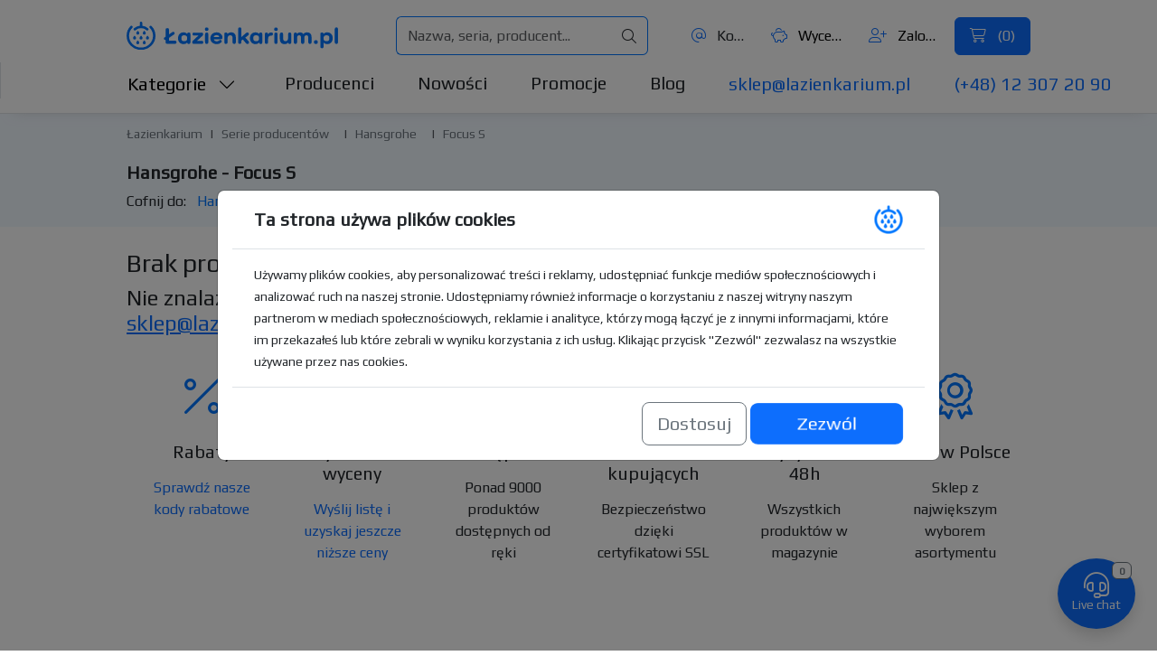

--- FILE ---
content_type: text/html; charset=utf-8
request_url: https://lazienkarium.pl/hansgrohe/hansgrohe-focus-s
body_size: 20386
content:

<!DOCTYPE html>
<html prefix="og: http://ogp.me/ns#" lang="pl-pl" dir="ltr">
	<head>
		<meta charset="UTF-8">
		<meta name="viewport" content="width=device-width, initial-scale=1, user-scalable=no">

		<link rel="icon" href="/images/favicon/favicon-32x32.png" sizes="32x32">
		<link rel="icon" href="/images/favicon/favicon.svg" type="image/svg+xml">
		<link rel="apple-touch-icon" href="/images/favicon/apple-icon-180x180.png">
		<link rel="icon" href="/images/favicon/android-icon-36x36.png" sizes="36x36" type="image/png" density="0.75">
		<link rel="icon" href="/images/favicon/android-icon-48x48.png" sizes="48x48" type="image/png" density="1.0">
		<link rel="icon" href="/images/favicon/android-icon-72x72.png" sizes="72x72" type="image/png" density="1.5">
		<link rel="icon" href="/images/favicon/android-icon-96x96.png" sizes="96x96" type="image/png" density="2.0">
		<link rel="icon" href="/images/favicon/android-icon-144x144.png" sizes="144x144" type="image/png" density="3.0">
		<link rel="icon" href="/images/favicon/android-icon-192x192.png" sizes="192x192" type="image/png" density="4.0">
		
		<link href="https://fonts.googleapis.com/css2?family=Play&display=swap" rel="stylesheet">
		<link href="https://cdn.jsdelivr.net/npm/bootstrap@5.3.3/dist/css/bootstrap.min.css" rel="stylesheet" crossorigin="anonymous">
		<script src="https://cdn.jsdelivr.net/npm/bootstrap@5.3.3/dist/js/bootstrap.bundle.min.js" crossorigin="anonymous"></script>
		<link href="https://cdn.lazienkarium.pl/templates/ignisdev1/css/e2abdeefe7.css" rel="stylesheet">

		<link href="/templates/ignisdev1/css/general.css?v=1.0.41" rel="stylesheet">

		
		<script type="text/javascript" src="/templates/ignisdev1/js/template.js?v=1.0.41"></script>

		
		<script src="https://cdn.jsdelivr.net/npm/glider-js@1.7.7/glider.min.js"></script>

		
		<base href="https://lazienkarium.pl/hansgrohe/hansgrohe-focus-s" />
	<meta http-equiv="content-type" content="text/html; charset=utf-8" />
	<meta name="keywords" content="Focus S Hansgrohe, Hansgrohe Focus S" />
	<meta name="description" content="Zamów Hansgrohe Focus S U Profesjonalistów! W Sklepie Łazienkarium.pl ⚡ Zyskasz Jakość, najniższą Cenę i Terminową Dostawę. Gwarantujemy Zadowolenie!" />
	<title>Hansgrohe Focus S - 70% - Lazienkarium.pl</title>
	<link rel="canonical" href="https://lazienkarium.pl/hansgrohe/hansgrohe-focus-s" />
	<script type="application/ld+json">{"@context": "http://schema.org/","@type": "Product","url": "https://lazienkarium.pl/hansgrohe/hansgrohe-focus-s","name": "Hansgrohe Focus S","image": ["https://cdn.lazienkarium.pl/images/files/thumbnails/450x450f/seria-hansgrohe-focus-s-1835208398.jpg"],"description": "Zamów Hansgrohe Focus S U Profesjonalistów! W Sklepie Łazienkarium.pl ⚡ Zyskasz Jakość, najniższą Cenę i Terminową Dostawę. Gwarantujemy Zadowolenie!"}</script>
	<script>gtag('event', 'category_visit', { 'send_to': 'G-9V4DFRBEKM', 'event_category': 'Page visits', 'event_label': "Focus S" }); gtag('event', 'category_visit', { 'send_to': 'AW-339234782', 'event_category': 'Page visits', 'event_label': "Focus S" });</script>


		<meta name="author" content="Ignisdev Ltd">

		<script src="https://www.googletagmanager.com/gtag/js?id=G-9V4DFRBEKM"></script>

			</head>
	<body>

<nav class="row px-xl-140px px-35px mx-0 navbar navbar-expand-lg bg-white" aria-label="Top menu">
	<div class="col-6 col-xl-3 px-0 order-0 order-lg-0">
		<a class="d-flex navbar-brand" href="https://lazienkarium.pl/" id="brandLogo">
			<img src="/images/lazienkarium.pl-logo.svg" alt="Łazienkarium.pl" class="img-fluid">
		</a>
	</div>

	<div class="col-6 col-xl-4 px-0 d-flex d-xl-none justify-content-end order-1">
		<button class="navbar-toggler collapsed" type="button" data-bs-toggle="collapse" data-bs-target="#navbarNav" aria-expanded="false">
			<span class="navbar-toggler-icon"></span>
		</button>
	</div>

    <div class="collapse navbar-collapse col-12 col-xl-4 px-0 order-2 order-lg-2" id="navbarNav">
		<div class="pt-4 pt-xl-0 d-flex flex-column flex-lg-row justify-content-center align-items-center justify-content-lg-end align-items-lg-center w-100">
			<button type="button" class="bg-transparent d-inline-block d-xl-none fs-6 align-items-center me-3" data-bs-toggle="modal" data-bs-target="#catsModal"><i class="fa-light fa-chart-bar me-2 text-primary"></i> Kategorie</button>
			<a class="text-decoration-none d-inline-block fs-6 text-dark text-truncate align-items-center me-3" title="Kontakt" href="https://lazienkarium.pl/kontakt"><i class="fa-light fa-at me-2 text-primary"></i> Kontakt</a>
			<button type="button" title="Wycena" class="bg-transparent d-inline-block fs-6 align-items-center text-truncate text-nowrap me-3" data-bs-toggle="modal" data-bs-target="#quoteModal"><i class="fa-light fa-piggy-bank me-2 text-primary"></i> Wycena (<span id="miniQuoteItemsCountTop" class="fc-laz-blue">0</span>)</button>
			<button type="button" title="Konto klienta" class="bg-transparent d-inline-block fs-6 align-items-center text-truncate text-nowrap me-3" data-bs-toggle="modal" data-bs-target="#loginModal"><i class="fa-light fa-user-plus me-2 text-primary"></i> Zaloguj się</button>
			<button type="button" title="Koszyk" class="btn btn-primary px-3 py-2 d-flex align-items-center d-none d-xl-block text-nowrap" data-bs-toggle="modal" data-bs-target="#cartModal">
				<i class="fa-light fa-cart-shopping  pe-2"></i> (<span id="miniCartItemsCountTop">0</span>)
			</button>
            <div class="d-flex d-xl-none flex-column justify-content-end align-items-center flex-fill mt-2">
            	<a href="mailto:sklep@lazienkarium.pl" class="fs-6 text-decoration-none text-primary me-xl-5">sklep@lazienkarium.pl</a>
            	<a href="tel:+48123072090" class="fs-6 text-decoration-none text-primary">(+48) 12 307 20 90</a>
            </div>
		</div>
	</div>
	
    <div class="col-12 col-xl-4 px-0 search-container d-flex justify-content-center order-3 order-lg-1 flex-grow-1">
        <div class="input-group d-flex align-items-center justify-content-between mx-lg-5">
        	<form class="d-flex flex-grow-1" id="search-form" action="https://lazienkarium.pl/wyszukiwarka" method="get" role="search">
            	<input placeholder="Nazwa, seria, producent..."  name="szukaj" value="" autocomplete="off" type="text" class="flex-grow-1 form-control search-input rounded-start-2" id="mainSearch">
        		<button type="button" id="idevAjaxClearTop" class="input-group-text d-none"><i class="fa-light fa-xmark"></i></button>
        		<button type="submit" class="input-group-text rounded-end-2"><i class="fa-light fa-magnifying-glass"></i></button>
        	</form>
        </div>
    </div>

	<div id="idevSearchResultsTopContainer" class="px-xl-140px px-35px idevScrollList position-absolute top-100 start-0 w-100 bg-white"></div>
</nav>

<nav class="subnavHeader-final-bg border-bottom pb-xl-3  d-none d-xl-block" aria-label="Główne menu">
<div class="container-flex subnavHeader px-xl-140px px-35px border-start">
    <div class="row pt-xl-2">
        <div class="col-xl-12 d-flex dropdown">
            <button type="button" class="ps-0 fs-5 me-5 bg-transparent idevDropdown-toggle text-nowrap" data-bs-toggle="dropdown" data-bs-auto-close="outside" aria-expanded="false" data-bs-offset="-2,16">Kategorie <i class="fa-light fa-chevron-down ms-2"></i></button>
			<div class="dropdown-menu w-75 rounded-0 p-4" id="mainNavCatMenu">
				<div class="row">
					<div class="col-xl-2">
						<ul class="nav nav-tabs flex-column nestedTabs0 border-0">
							<li class="nav-item"><a class="bg-transparent border-0 nav-link text-dark d-xl-inline-flex align-items-center active" href="https://lazienkarium.pl/lazienka" data-bs-toggle="tab" data-anchor="#catItem1"><i class="fa-light fa-fw fa-shower me-2"></i> Łazienka</a></li>
							<li class="nav-item"><a class="bg-transparent border-0 nav-link text-dark d-xl-inline-flex align-items-center" href="https://lazienkarium.pl/kuchnia" data-bs-toggle="tab" data-anchor="#catItem2"><i class="fa-light fa-fw fa-sink me-2"></i> Kuchnia</a></li>
							<li class="nav-item"><a class="bg-transparent border-0 nav-link text-dark d-xl-inline-flex align-items-center" href="https://lazienkarium.pl/ogrzewanie-energia" data-bs-toggle="tab" data-anchor="#catItem3"><i class="fa-light fa-fw fa-fire me-2"></i> Ogrzewanie</a></li>
							<li class="nav-item"><a class="bg-transparent border-0 nav-link text-dark d-xl-inline-flex align-items-center" href="https://lazienkarium.pl/dom" data-bs-toggle="tab" data-anchor="#catItem4"><i class="fa-light fa-fw fa-house-chimney me-2"></i> Dom</a></li>
							<li class="nav-item"><a class="bg-transparent border-0 nav-link text-dark d-xl-inline-flex align-items-center" href="https://lazienkarium.pl/plytki" data-bs-toggle="tab" data-anchor="#catItem5"><i class="fa-light fa-fw fa-square me-2"></i> Płytki</a></li>
							<li class="nav-item"><a class="bg-transparent border-0 nav-link text-dark d-xl-inline-flex align-items-center border-bottom pb-2" href="https://lazienkarium.pl/oswietlenie" data-bs-toggle="tab" data-anchor="#catItem6"><i class="fa-light fa-fw fa-lightbulb me-2"></i> Lampy</a></li>
													</ul>
					</div>
					<div class="col-xl-2">
						<div class="tab-content">
							<div class="tab-pane active" id="catItem1">
								<ul class="nav nav-tabs flex-column nestedTabs1 border-0">
									<li class="nav-item"><a class="bg-transparent border-0 nav-link text-dark d-xl-inline-block pt-2 pb-1 defaultTab active" href="https://lazienkarium.pl/baterie" data-bs-toggle="tab" data-anchor="#catItem1-1">Baterie</a></li>
									<li class="nav-item"><a class="bg-transparent border-0 nav-link text-dark d-xl-inline-block py-1" href="https://lazienkarium.pl/strefa-umywalek" data-bs-toggle="tab" data-anchor="#catItem1-2">Strefa umywalek</a></li>
									<li class="nav-item"><a class="bg-transparent border-0 nav-link text-dark d-xl-inline-block py-1" href="https://lazienkarium.pl/toalety" data-bs-toggle="tab" data-anchor="#catItem1-3">Toalety</a></li>
									<li class="nav-item"><a class="bg-transparent border-0 nav-link text-dark d-xl-inline-block py-1" href="https://lazienkarium.pl/bidety" data-bs-toggle="tab" data-anchor="#catItem1-4">Bidety</a></li>
									<li class="nav-item"><a class="bg-transparent border-0 nav-link text-dark d-xl-inline-block py-1" href="https://lazienkarium.pl/pisuary" data-bs-toggle="tab" data-anchor="#catItem1-5">Pisuary</a></li>
									<li class="nav-item"><a class="bg-transparent border-0 nav-link text-dark d-xl-inline-block py-1" href="https://lazienkarium.pl/wanny" data-bs-toggle="tab" data-anchor="#catItem1-6">Wanny</a></li>
									<li class="nav-item"><a class="bg-transparent border-0 nav-link text-dark d-xl-inline-block py-1" href="https://lazienkarium.pl/prysznice" data-bs-toggle="tab" data-anchor="#catItem1-7">Prysznice</a></li>
									<li class="nav-item"><a class="bg-transparent border-0 nav-link text-dark d-xl-inline-block py-1" href="https://lazienkarium.pl/meble-lazienkowe" data-bs-toggle="tab" data-anchor="#catItem1-8">Meble łazienkowe</a></li>
									<li class="nav-item"><a class="bg-transparent border-0 nav-link text-dark d-xl-inline-block py-1" href="https://lazienkarium.pl/akcesoria-lazienkowe" data-bs-toggle="tab" data-anchor="#catItem1-9">Akcesoria łazienkowe</a></li>
									<li class="nav-item"><a class="bg-transparent border-0 nav-link text-dark d-xl-inline-block py-1" href="https://lazienkarium.pl/kompletne-lazienki" data-bs-toggle="tab" data-anchor="#catItem1-10">Kompletne łazienki</a></li>
									<li class="nav-item"><a class="bg-transparent border-0 nav-link text-dark d-xl-inline-block py-1" href="https://lazienkarium.pl/nagradzane-produkty" data-bs-toggle="tab" data-anchor="#catItem1-11">Nagradzane produkty</a></li>
								</ul>
							</div>
							<div class="tab-pane" id="catItem2">
								<ul class="nav nav-tabs flex-column nestedTabs1 border-0">
									<li class="nav-item"><a class="bg-transparent border-0 nav-link text-dark d-xl-inline-block pt-2 pb-1 defaultTab" href="https://lazienkarium.pl/baterie-kuchenne" data-bs-toggle="tab" data-anchor="#catItem2-1">Baterie kuchenne</a></li>
									<li class="nav-item"><a class="bg-transparent border-0 nav-link text-dark d-xl-inline-block py-1" href="https://lazienkarium.pl/zlewozmywaki" data-bs-toggle="tab" data-anchor="#catItem2-2">Zlewozmywaki</a></li>
									<li class="nav-item"><a class="bg-transparent border-0 nav-link text-dark d-xl-inline-block py-1" href="https://lazienkarium.pl/mlynki-do-odpadow" data-bs-toggle="tab" data-anchor="#catItem2-3">Młynki do odpadów</a></li>
									<li class="nav-item"><a class="bg-transparent border-0 nav-link text-dark d-xl-inline-block py-1" href="https://lazienkarium.pl/pojemniki-i-sortowniki-na-odpady" data-bs-toggle="tab" data-anchor="#catItem2-4">Pojemniki i sortowniki na odpady</a></li>
									<li class="nav-item"><a class="bg-transparent border-0 nav-link text-dark d-xl-inline-block py-1" href="https://lazienkarium.pl/dodatki-do-kuchni" data-bs-toggle="tab" data-anchor="#catItem2-5">Dodatki do kuchni</a></li>
									<li class="nav-item"><a class="bg-transparent border-0 nav-link text-dark d-xl-inline-block py-1" href="https://lazienkarium.pl/urzadzenia-filtrujace" data-bs-toggle="tab" data-anchor="#catItem2-6">Urządzenia filtrujące</a></li>
									<li class="nav-item"><a class="bg-transparent border-0 nav-link text-dark d-xl-inline-block py-1" href="https://lazienkarium.pl/okapy" data-bs-toggle="tab" data-anchor="#catItem2-7">Okapy</a></li>
									<li class="nav-item"><a class="bg-transparent border-0 nav-link text-dark d-xl-inline-block py-1" href="https://lazienkarium.pl/piekarniki" data-bs-toggle="tab" data-anchor="#catItem2-8">Piekarniki</a></li>
									<li class="nav-item"><a class="bg-transparent border-0 nav-link text-dark d-xl-inline-block py-1" href="https://lazienkarium.pl/kuchenki-mikrofalowe" data-bs-toggle="tab" data-anchor="#catItem2-9">Kuchenki mikrofalowe</a></li>
									<li class="nav-item"><a class="bg-transparent border-0 nav-link text-dark d-xl-inline-block py-1" href="https://lazienkarium.pl/zmywarki" data-bs-toggle="tab" data-anchor="#catItem2-10">Zmywarki</a></li>
									<li class="nav-item"><a class="bg-transparent border-0 nav-link text-dark d-xl-inline-block py-1" href="https://lazienkarium.pl/kuchenki" data-bs-toggle="tab" data-anchor="#catItem2-11">Kuchenki</a></li>
									<li class="nav-item"><a class="bg-transparent border-0 nav-link text-dark d-xl-inline-block py-1" href="https://lazienkarium.pl/plyty-grzewcze" data-bs-toggle="tab" data-anchor="#catItem2-12">Płyty grzewcze</a></li>
									<li class="nav-item"><a class="bg-transparent border-0 nav-link text-dark d-xl-inline-block py-1" href="https://lazienkarium.pl/chlodziarko-zamrazarki" data-bs-toggle="tab" data-anchor="#catItem2-13">Chłodziarko-zamrażarki</a></li>
								</ul>
							</div>
							<div class="tab-pane" id="catItem3">
								<ul class="nav nav-tabs flex-column nestedTabs1 border-0">
									<li class="nav-item"><a class="bg-transparent border-0 nav-link text-dark d-xl-inline-block pt-2 pb-1 defaultTab" href="https://lazienkarium.pl/grzejniki" data-bs-toggle="tab" data-anchor="#catItem3-1">Grzejniki</a></li>
									<li class="nav-item"><a class="bg-transparent border-0 nav-link text-dark d-xl-inline-block py-1" href="https://lazienkarium.pl/ogrzewanie-podlogowe" data-bs-toggle="tab" data-anchor="#catItem3-2">Ogrzewanie podłogowe</a></li>
									<li class="nav-item"><a class="bg-transparent border-0 nav-link text-dark d-xl-inline-block py-1" href="https://lazienkarium.pl/piece-centralnego-ogrzewania" data-bs-toggle="tab" data-anchor="#catItem3-3">Piece centralnego ogrzewania</a></li>
									<li class="nav-item"><a class="bg-transparent border-0 nav-link text-dark d-xl-inline-block py-1" href="https://lazienkarium.pl/pompy-ciepla" data-bs-toggle="tab" data-anchor="#catItem3-4">Pompy ciepła</a></li>
									<li class="nav-item"><a class="bg-transparent border-0 nav-link text-dark d-xl-inline-block py-1" href="https://lazienkarium.pl/przeplywowe-podgrzewacze-wody" data-bs-toggle="tab" data-anchor="#catItem3-5">Przepływowe podgrzewacze wody</a></li>
									<li class="nav-item"><a class="bg-transparent border-0 nav-link text-dark d-xl-inline-block py-1" href="https://lazienkarium.pl/zbiorniki-na-wode-uzytkowa" data-bs-toggle="tab" data-anchor="#catItem3-6">Zbiorniki na wodę użytkową</a></li>
									<li class="nav-item"><a class="bg-transparent border-0 nav-link text-dark d-xl-inline-block py-1" href="https://lazienkarium.pl/wyposazenie-kotlowni" data-bs-toggle="tab" data-anchor="#catItem3-7">Wyposażenie kotłowni</a></li>
									<li class="nav-item"><a class="bg-transparent border-0 nav-link text-dark d-xl-inline-block py-1" href="https://lazienkarium.pl/zmiekczacze-wody" data-bs-toggle="tab" data-anchor="#catItem3-8">Zmiękczacze wody</a></li>
									<li class="nav-item"><a class="bg-transparent border-0 nav-link text-dark d-xl-inline-block py-1" href="https://lazienkarium.pl/rekuperatory" data-bs-toggle="tab" data-anchor="#catItem3-9">Rekuperatory</a></li>
									<li class="nav-item"><a class="bg-transparent border-0 nav-link text-dark d-xl-inline-block py-1" href="https://lazienkarium.pl/nagrzewnice" data-bs-toggle="tab" data-anchor="#catItem3-10">Nagrzewnice</a></li>
									<li class="nav-item"><a class="bg-transparent border-0 nav-link text-dark d-xl-inline-block py-1" href="https://lazienkarium.pl/kurtyny-powietrzne" data-bs-toggle="tab" data-anchor="#catItem3-11">Kurtyny powietrzne</a></li>
									<li class="nav-item"><a class="bg-transparent border-0 nav-link text-dark d-xl-inline-block py-1" href="https://lazienkarium.pl/kolektory-sloneczne" data-bs-toggle="tab" data-anchor="#catItem3-12">Kolektory słoneczne</a></li>
								</ul>
							</div>
							<div class="tab-pane" id="catItem4">
								<ul class="nav nav-tabs flex-column nestedTabs1 border-0">
									<li class="nav-item"><a class="bg-transparent border-0 nav-link text-dark d-xl-inline-block pt-2 pb-1 defaultTab" href="https://lazienkarium.pl/oczyszczacze-powietrza" data-bs-toggle="tab" data-anchor="#catItem4-1">Oczyszczacze powietrza</a></li>
									<li class="nav-item"><a class="bg-transparent border-0 nav-link text-dark d-xl-inline-block py-1" href="https://lazienkarium.pl/meble-biurowe" data-bs-toggle="tab" data-anchor="#catItem4-2">Meble biurowe</a></li>
									<li class="nav-item"><a class="bg-transparent border-0 nav-link text-dark d-xl-inline-block py-1" href="https://lazienkarium.pl/meble-do-sypialni" data-bs-toggle="tab" data-anchor="#catItem4-3">Meble do sypialni</a></li>
									<li class="nav-item"><a class="bg-transparent border-0 nav-link text-dark d-xl-inline-block py-1" href="https://lazienkarium.pl/meble-do-przedpokoju" data-bs-toggle="tab" data-anchor="#catItem4-4">Meble do przedpokoju</a></li>
									<li class="nav-item"><a class="bg-transparent border-0 nav-link text-dark d-xl-inline-block py-1" href="https://lazienkarium.pl/meble-salonowe" data-bs-toggle="tab" data-anchor="#catItem4-5">Meble salonowe</a></li>
									<li class="nav-item"><a class="bg-transparent border-0 nav-link text-dark d-xl-inline-block py-1" href="https://lazienkarium.pl/meble-ogrodowe" data-bs-toggle="tab" data-anchor="#catItem4-6">Meble ogrodowe</a></li>
									<li class="nav-item"><a class="bg-transparent border-0 nav-link text-dark d-xl-inline-block py-1" href="https://lazienkarium.pl/materace" data-bs-toggle="tab" data-anchor="#catItem4-7">Materace</a></li>
									<li class="nav-item"><a class="bg-transparent border-0 nav-link text-dark d-xl-inline-block py-1" href="https://lazienkarium.pl/odkurzacze" data-bs-toggle="tab" data-anchor="#catItem4-8">Odkurzacze</a></li>
									<li class="nav-item"><a class="bg-transparent border-0 nav-link text-dark d-xl-inline-block py-1" href="https://lazienkarium.pl/ekrany-ochronne" data-bs-toggle="tab" data-anchor="#catItem4-9">Ekrany ochronne</a></li>
									<li class="nav-item"><a class="bg-transparent border-0 nav-link text-dark d-xl-inline-block py-1" href="https://lazienkarium.pl/artykuly-do-dezynfekcji" data-bs-toggle="tab" data-anchor="#catItem4-10">Artykuły do dezynfekcji</a></li>
									<li class="nav-item"><a class="bg-transparent border-0 nav-link text-dark d-xl-inline-block py-1" href="https://lazienkarium.pl/klimatyzatory" data-bs-toggle="tab" data-anchor="#catItem4-11">Klimatyzatory</a></li>
									<li class="nav-item"><a class="bg-transparent border-0 nav-link text-dark d-xl-inline-block py-1" href="https://lazienkarium.pl/wycieraczki-zewnetrzne" data-bs-toggle="tab" data-anchor="#catItem4-12">Wycieraczki zewnętrzne</a></li>
									<li class="nav-item"><a class="bg-transparent border-0 nav-link text-dark d-xl-inline-block py-1" href="https://lazienkarium.pl/akcesoria-budowlane" data-bs-toggle="tab" data-anchor="#catItem4-13">Akcesoria budowlane</a></li>
								</ul>
							</div>
							<div class="tab-pane" id="catItem5">
								<ul class="nav nav-tabs flex-column nestedTabs1 border-0">
									<li class="nav-item"><a class="bg-transparent border-0 nav-link text-dark d-xl-inline-block pt-2 pb-1 defaultTab" href="https://lazienkarium.pl/plytki-ceramiczne" data-bs-toggle="tab" data-anchor="#catItem5-1">Płytki ceramiczne</a></li>
									<li class="nav-item"><a class="bg-transparent border-0 nav-link text-dark d-xl-inline-block py-1" href="https://lazienkarium.pl/mozaiki" data-bs-toggle="tab" data-anchor="#catItem5-2">Mozaiki</a></li>
									<li class="nav-item"><a class="bg-transparent border-0 nav-link text-dark d-xl-inline-block py-1" href="https://lazienkarium.pl/plytki-drewnopodobne" data-bs-toggle="tab" data-anchor="#catItem5-3">Płytki drewnopodobne</a></li>
									<li class="nav-item"><a class="bg-transparent border-0 nav-link text-dark d-xl-inline-block py-1" href="https://lazienkarium.pl/plytki-heksagonalne" data-bs-toggle="tab" data-anchor="#catItem5-4">Płytki heksagonalne</a></li>
									<li class="nav-item"><a class="bg-transparent border-0 nav-link text-dark d-xl-inline-block py-1" href="https://lazienkarium.pl/plytki-wielkoformatowe" data-bs-toggle="tab" data-anchor="#catItem5-5">Płytki wielkoformatowe</a></li>
									<li class="nav-item"><a class="bg-transparent border-0 nav-link text-dark d-xl-inline-block py-1" href="https://lazienkarium.pl/plytki-patchwork" data-bs-toggle="tab" data-anchor="#catItem5-6">Płytki patchwork</a></li>
									<li class="nav-item"><a class="bg-transparent border-0 nav-link text-dark d-xl-inline-block py-1" href="https://lazienkarium.pl/kamien" data-bs-toggle="tab" data-anchor="#catItem5-7">Kamień</a></li>
									<li class="nav-item"><a class="bg-transparent border-0 nav-link text-dark d-xl-inline-block py-1" href="https://lazienkarium.pl/kleje" data-bs-toggle="tab" data-anchor="#catItem5-8">Kleje</a></li>
									<li class="nav-item"><a class="bg-transparent border-0 nav-link text-dark d-xl-inline-block py-1" href="https://lazienkarium.pl/fugi" data-bs-toggle="tab" data-anchor="#catItem5-9">Fugi i impregnaty</a></li>
									<li class="nav-item"><a class="bg-transparent border-0 nav-link text-dark d-xl-inline-block py-1" href="https://lazienkarium.pl/silikony" data-bs-toggle="tab" data-anchor="#catItem5-10">Silikony</a></li>
								</ul>
							</div>
							<div class="tab-pane" id="catItem6">
								<ul class="nav nav-tabs flex-column nestedTabs1 border-0">
									<li class="nav-item"><a class="bg-transparent border-0 nav-link text-dark d-xl-inline-block pt-2 pb-1 defaultTab" href="https://lazienkarium.pl/oswietlenie-lazienkowe" data-bs-toggle="tab" data-anchor="#catItem6-1">Oświetlenie łazienkowe</a></li>
									<li class="nav-item"><a class="bg-transparent border-0 nav-link text-dark d-xl-inline-block py-1" href="https://lazienkarium.pl/wlaczniki-i-gniazdka" data-bs-toggle="tab" data-anchor="#catItem6-2">Włączniki i gniazdka</a></li>
									<li class="nav-item"><a class="bg-transparent border-0 nav-link text-dark d-xl-inline-block py-1" href="https://lazienkarium.pl/lampy-wiszace" data-bs-toggle="tab" data-anchor="#catItem6-3">Lampy wiszące</a></li>
									<li class="nav-item"><a class="bg-transparent border-0 nav-link text-dark d-xl-inline-block py-1" href="https://lazienkarium.pl/lampy-stojace" data-bs-toggle="tab" data-anchor="#catItem6-4">Lampy stojące</a></li>
									<li class="nav-item"><a class="bg-transparent border-0 nav-link text-dark d-xl-inline-block py-1" href="https://lazienkarium.pl/lampy-biurowe" data-bs-toggle="tab" data-anchor="#catItem6-5">Lampy biurowe</a></li>
									<li class="nav-item"><a class="bg-transparent border-0 nav-link text-dark d-xl-inline-block py-1" href="https://lazienkarium.pl/lampy-stolowe" data-bs-toggle="tab" data-anchor="#catItem6-6">Lampy stołowe</a></li>
									<li class="nav-item"><a class="bg-transparent border-0 nav-link text-dark d-xl-inline-block py-1" href="https://lazienkarium.pl/kinkiety" data-bs-toggle="tab" data-anchor="#catItem6-7">Kinkiety</a></li>
									<li class="nav-item"><a class="bg-transparent border-0 nav-link text-dark d-xl-inline-block py-1" href="https://lazienkarium.pl/reflektory-i-spoty" data-bs-toggle="tab" data-anchor="#catItem6-8">Reflektory i spoty</a></li>
									<li class="nav-item"><a class="bg-transparent border-0 nav-link text-dark d-xl-inline-block py-1" href="https://lazienkarium.pl/systemy-linkowe" data-bs-toggle="tab" data-anchor="#catItem6-9">Systemy linkowe</a></li>
									<li class="nav-item"><a class="bg-transparent border-0 nav-link text-dark d-xl-inline-block py-1" href="https://lazienkarium.pl/systemy-szynowe" data-bs-toggle="tab" data-anchor="#catItem6-10">Systemy szynowe</a></li>
									<li class="nav-item"><a class="bg-transparent border-0 nav-link text-dark d-xl-inline-block py-1" href="https://lazienkarium.pl/lampy-sufitowe" data-bs-toggle="tab" data-anchor="#catItem6-11">Lampy sufitowe</a></li>
									<li class="nav-item"><a class="bg-transparent border-0 nav-link text-dark d-xl-inline-block py-1" href="https://lazienkarium.pl/lampy-ogrodowe" data-bs-toggle="tab" data-anchor="#catItem6-12">Lampy ogrodowe</a></li>
								</ul>
							</div>
														<div class="tab-pane" id="catItem8">

							</div>
						</div>
					</div>
					<div class="col-xl-8">
						<div class="tab-content">
							<div class="tab-pane active" id="catItem1-1">
								<ul class="nav flex-column nestedTabs2 border-0">
									<li class="nav-item"><a class="bg-transparent border-0 nav-link text-dark pt-2 pb-1" href="https://lazienkarium.pl/baterie-umywalkowe">Baterie umywalkowe</a></li>
									<li class="nav-item"><a class="bg-transparent border-0 nav-link text-dark py-1" href="https://lazienkarium.pl/baterie-bidetowe">Baterie bidetowe</a></li>
									<li class="nav-item"><a class="bg-transparent border-0 nav-link text-dark py-1" href="https://lazienkarium.pl/baterie-bidette">Baterie bidette</a></li>
									<li class="nav-item"><a class="bg-transparent border-0 nav-link text-dark py-1" href="https://lazienkarium.pl/baterie-wannowe-natynkowe">Baterie wannowe natynkowe</a></li>
									<li class="nav-item"><a class="bg-transparent border-0 nav-link text-dark py-1" href="https://lazienkarium.pl/baterie-prysznicowe-natynkowe">Baterie prysznicowe natynkowe</a></li>
									<li class="nav-item"><a class="bg-transparent border-0 nav-link text-dark py-1" href="https://lazienkarium.pl/baterie-wannowo-prysznicowe-podtynkowe">Baterie wannowo-prysznicowe podtynkowe</a></li>
									<li class="nav-item"><a class="bg-transparent border-0 nav-link text-dark py-1" href="https://lazienkarium.pl/baterie-nawannowe">Baterie nawannowe</a></li>
									<li class="nav-item"><a class="bg-transparent border-0 nav-link text-dark py-1" href="https://lazienkarium.pl/baterie-wannowe-wolnostojace">Baterie wannowe wolnostojące</a></li>
									<li class="nav-item"><a class="bg-transparent border-0 nav-link text-dark py-1" href="https://lazienkarium.pl/zawory-przelaczajace">Zawory przełączające</a></li>
									<li class="nav-item"><a class="bg-transparent border-0 nav-link text-dark py-1" href="https://lazienkarium.pl/wylewki-do-baterii">Wylewki do baterii</a></li>
									<li class="nav-item"><a class="bg-transparent border-0 nav-link text-dark py-1" href="https://lazienkarium.pl/elementy-podtynkowe-do-baterii">Elementy podtynkowe do baterii</a></li>
									<li class="nav-item"><a class="bg-transparent border-0 nav-link text-dark py-1" href="https://lazienkarium.pl/baterie-akcesoria">Baterie - akcesoria</a></li>
									<li class="nav-item"><a class="bg-transparent border-0 nav-link text-dark py-1" href="https://lazienkarium.pl/baterie-zawory-katowe">Baterie - zawory kątowe</a></li>
									<li class="nav-item"><a class="bg-transparent border-0 nav-link text-dark py-1" href="https://lazienkarium.pl/zawory-ogrodowe">Zawory ogrodowe</a></li>
								</ul>
							</div>
							<div class="tab-pane" id="catItem1-2">
								<ul class="nav flex-column nestedTabs2 border-0">
									<li class="nav-item"><a class="bg-transparent border-0 nav-link text-dark pt-2 pb-1" href="https://lazienkarium.pl/umywalki-modele">Umywalki</a></li>
									<li class="nav-item"><a class="bg-transparent border-0 nav-link text-dark py-1" href="https://lazienkarium.pl/umywalki-z-szafka">Umywalki z szafką</a></li>
									<li class="nav-item"><a class="bg-transparent border-0 nav-link text-dark py-1" href="https://lazienkarium.pl/syfony-do-umywalek">Syfony do umywalek</a></li>
									<li class="nav-item"><a class="bg-transparent border-0 nav-link text-dark py-1" href="https://lazienkarium.pl/korki-do-umywalek">Korki do umywalek</a></li>
									<li class="nav-item"><a class="bg-transparent border-0 nav-link text-dark py-1" href="https://lazienkarium.pl/polpostumenty">Półpostumenty</a></li>
									<li class="nav-item"><a class="bg-transparent border-0 nav-link text-dark py-1" href="https://lazienkarium.pl/postumenty">Postumenty</a></li>
									<li class="nav-item"><a class="bg-transparent border-0 nav-link text-dark py-1" href="https://lazienkarium.pl/stelaze-do-umywalek">Stelaże do umywalek</a></li>
									<li class="nav-item"><a class="bg-transparent border-0 nav-link text-dark py-1" href="https://lazienkarium.pl/akcesoria-umywalki">Akcesoria - umywalki</a></li>
								</ul>
							</div>
							<div class="tab-pane" id="catItem1-3">
								<ul class="nav flex-column nestedTabs2 border-0">
									<li class="nav-item"><a class="bg-transparent border-0 nav-link text-dark pt-2 pb-1" href="https://lazienkarium.pl/miski-wc">Toalety WC wiszące</a></li>
									<li class="nav-item"><a class="bg-transparent border-0 nav-link text-dark py-1" href="https://lazienkarium.pl/miski-wc-stojace">Toalety WC stojące</a></li>
									<li class="nav-item"><a class="bg-transparent border-0 nav-link text-dark py-1" href="https://lazienkarium.pl/deski-sedesowe">Deski sedesowe</a></li>
									<li class="nav-item"><a class="bg-transparent border-0 nav-link text-dark py-1" href="https://lazienkarium.pl/toalety-i-deski-myjace">Toalety i deski myjące</a></li>
									<li class="nav-item"><a class="bg-transparent border-0 nav-link text-dark py-1" href="https://lazienkarium.pl/stelaze-do-wc">Stelaże do WC</a></li>
									<li class="nav-item"><a class="bg-transparent border-0 nav-link text-dark py-1" href="https://lazienkarium.pl/przyciski-splukujace">Przyciski spłukujące</a></li>
									<li class="nav-item"><a class="bg-transparent border-0 nav-link text-dark py-1" href="https://lazienkarium.pl/spluczki">Spłuczki</a></li>
									<li class="nav-item"><a class="bg-transparent border-0 nav-link text-dark py-1" href="https://lazienkarium.pl/wc-akcesoria">WC akcesoria</a></li>
								</ul>
							</div>
							<div class="tab-pane" id="catItem1-4">
								<ul class="nav flex-column nestedTabs2 border-0">
									<li class="nav-item"><a class="bg-transparent border-0 nav-link text-dark pt-2 pb-1" href="https://lazienkarium.pl/bidety-podkategoria">Bidety</a></li>
									<li class="nav-item"><a class="bg-transparent border-0 nav-link text-dark py-1" href="https://lazienkarium.pl/deski-bidetowe">Deski bidetowe</a></li>
									<li class="nav-item"><a class="bg-transparent border-0 nav-link text-dark py-1" href="https://lazienkarium.pl/stelaze-do-bidetow">Stelaże do bidetów</a></li>
									<li class="nav-item"><a class="bg-transparent border-0 nav-link text-dark py-1" href="https://lazienkarium.pl/stelaze-podtynkowe-do-bidetow-akcesoria">Stelaże podtynkowe do bidetów - akcesoria</a></li>
									<li class="nav-item"><a class="bg-transparent border-0 nav-link text-dark py-1" href="https://lazienkarium.pl/syfony-do-bidetow">Syfony do bidetów</a></li>
								</ul>
							</div>
							<div class="tab-pane" id="catItem1-5">
								<ul class="nav flex-column nestedTabs2 border-0">
									<li class="nav-item"><a class="bg-transparent border-0 nav-link text-dark pt-2 pb-1" href="https://lazienkarium.pl/pisuary-podkategoria">Pisuary</a></li>
									<li class="nav-item"><a class="bg-transparent border-0 nav-link text-dark py-1" href="https://lazienkarium.pl/deski-do-pisuarow">Deski do pisuarów</a></li>
									<li class="nav-item"><a class="bg-transparent border-0 nav-link text-dark py-1" href="https://lazienkarium.pl/przyciski-splukujace-do-pisuarow">Przyciski spłukujące do pisuarów</a></li>
									<li class="nav-item"><a class="bg-transparent border-0 nav-link text-dark py-1" href="https://lazienkarium.pl/stelaze-podtynkowe-do-pisuarow">Stelaże podtynkowe do pisuarów</a></li>
									<li class="nav-item"><a class="bg-transparent border-0 nav-link text-dark py-1" href="https://lazienkarium.pl/stelaze-podtynkowe-do-pisuarow-akcesoria">Stelaże podtynkowe do pisuarów - akcesoria</a></li>
									<li class="nav-item"><a class="bg-transparent border-0 nav-link text-dark py-1" href="https://lazienkarium.pl/elementy-montazowe-do-pisuarow">Elementy montażowe do pisuarów</a></li>
									<li class="nav-item"><a class="bg-transparent border-0 nav-link text-dark py-1" href="https://lazienkarium.pl/syfony-do-pisuarow">Syfony do pisuarów</a></li>
								</ul>
							</div>
							<div class="tab-pane" id="catItem1-6">
								<ul class="nav flex-column nestedTabs2 border-0">
									<li class="nav-item"><a class="bg-transparent border-0 nav-link text-dark pt-2 pb-1" href="https://lazienkarium.pl/wanny-prostokatne">Wanny prostokątne</a></li>
									<li class="nav-item"><a class="bg-transparent border-0 nav-link text-dark py-1" href="https://lazienkarium.pl/wanny-okragle-owalne">Wanny okrągłe-owalne</a></li>
									<li class="nav-item"><a class="bg-transparent border-0 nav-link text-dark py-1" href="https://lazienkarium.pl/wanny-narozne">Wanny narożne</a></li>
									<li class="nav-item"><a class="bg-transparent border-0 nav-link text-dark py-1" href="https://lazienkarium.pl/wanny-szesciokatne-i-osmiokatne">Wanny sześciokątne i ośmiokątne</a></li>
									<li class="nav-item"><a class="bg-transparent border-0 nav-link text-dark py-1" href="https://lazienkarium.pl/wanny-wolnostojace">Wanny wolnostojące</a></li>
									<li class="nav-item"><a class="bg-transparent border-0 nav-link text-dark py-1" href="https://lazienkarium.pl/wanny-z-hydromasazem">Wanny z hydromasażem</a></li>
									<li class="nav-item"><a class="bg-transparent border-0 nav-link text-dark py-1" href="https://lazienkarium.pl/wanny-dla-niepelnosprawnych">Wanny dla niepełnosprawnych</a></li>
									<li class="nav-item"><a class="bg-transparent border-0 nav-link text-dark py-1" href="https://lazienkarium.pl/baseny">Baseny</a></li>
									<li class="nav-item"><a class="bg-transparent border-0 nav-link text-dark py-1" href="https://lazienkarium.pl/parawany-nawannowe">Parawany nawannowe</a></li>
									<li class="nav-item"><a class="bg-transparent border-0 nav-link text-dark py-1" href="https://lazienkarium.pl/wanny-z-parawanem">Wanny z parawanem</a></li>
									<li class="nav-item"><a class="bg-transparent border-0 nav-link text-dark py-1" href="https://lazienkarium.pl/wanny-akcesoria">Wanny - akcesoria</a></li>
									<li class="nav-item"><a class="bg-transparent border-0 nav-link text-dark py-1" href="https://lazienkarium.pl/syfony-wannowe">Syfony wannowe</a></li>
									<li class="nav-item"><a class="bg-transparent border-0 nav-link text-dark py-1" href="https://lazienkarium.pl/obudowy-do-wanien">Obudowy do wanien</a></li>
								</ul>
							</div>
							<div class="tab-pane" id="catItem1-7">
								<ul class="nav flex-column nestedTabs2 border-0">
									<li class="nav-item"><a class="bg-transparent border-0 nav-link text-dark pt-2 pb-1" href="https://lazienkarium.pl/kabiny-prysznicowe">Kabiny prysznicowe</a></li>
									<li class="nav-item"><a class="bg-transparent border-0 nav-link text-dark py-1" href="https://lazienkarium.pl/drzwi-prysznicowe">Drzwi prysznicowe</a></li>
									<li class="nav-item"><a class="bg-transparent border-0 nav-link text-dark py-1" href="https://lazienkarium.pl/scianki-prysznicowe-i-walk-in">Ścianki prysznicowe i walk-in</a></li>
									<li class="nav-item"><a class="bg-transparent border-0 nav-link text-dark py-1" href="https://lazienkarium.pl/kabiny-z-hydromasazem">Kabiny z hydromasażem</a></li>
									<li class="nav-item"><a class="bg-transparent border-0 nav-link text-dark py-1" href="https://lazienkarium.pl/odplywy-prysznicowe">Odpływy prysznicowe</a></li>
									<li class="nav-item"><a class="bg-transparent border-0 nav-link text-dark py-1" href="https://lazienkarium.pl/brodziki">Brodziki</a></li>
									<li class="nav-item"><a class="bg-transparent border-0 nav-link text-dark py-1" href="https://lazienkarium.pl/zestawy-prysznicowe-z-bateria">Zestawy prysznicowe z baterią</a></li>
									<li class="nav-item"><a class="bg-transparent border-0 nav-link text-dark py-1" href="https://lazienkarium.pl/panele-prysznicowe">Panele prysznicowe</a></li>
									<li class="nav-item"><a class="bg-transparent border-0 nav-link text-dark py-1" href="https://lazienkarium.pl/deszczownice">Deszczownice</a></li>
									<li class="nav-item"><a class="bg-transparent border-0 nav-link text-dark py-1" href="https://lazienkarium.pl/siedziska-prysznicowe">Siedziska prysznicowe</a></li>
									<li class="nav-item"><a class="bg-transparent border-0 nav-link text-dark py-1" href="https://lazienkarium.pl/zestawy-prysznicowe">Zestawy prysznicowe</a></li>
									<li class="nav-item"><a class="bg-transparent border-0 nav-link text-dark py-1" href="https://lazienkarium.pl/sluchawki-prysznicowe">Słuchawki prysznicowe</a></li>
									<li class="nav-item"><a class="bg-transparent border-0 nav-link text-dark py-1" href="https://lazienkarium.pl/drazki-prysznicowe">Drążki prysznicowe</a></li>
									<li class="nav-item"><a class="bg-transparent border-0 nav-link text-dark py-1" href="https://lazienkarium.pl/ramiona-do-deszczownic">Ramiona do deszczownic</a></li>
									<li class="nav-item"><a class="bg-transparent border-0 nav-link text-dark py-1" href="https://lazienkarium.pl/syfony-do-brodzikow">Syfony do brodzików</a></li>
									<li class="nav-item"><a class="bg-transparent border-0 nav-link text-dark py-1" href="https://lazienkarium.pl/obudowy-do-brodzikow">Obudowy do brodzików</a></li>
									<li class="nav-item"><a class="bg-transparent border-0 nav-link text-dark py-1" href="https://lazienkarium.pl/brodziki-akcesoria">Brodziki - akcesoria</a></li>
									<li class="nav-item"><a class="bg-transparent border-0 nav-link text-dark py-1" href="https://lazienkarium.pl/prysznice-akcesoria">Prysznice - akcesoria</a></li>
									<li class="nav-item"><a class="bg-transparent border-0 nav-link text-dark py-1" href="https://lazienkarium.pl/odplywy-akcesoria">Odpływy - akcesoria</a></li>
									<li class="nav-item"><a class="bg-transparent border-0 nav-link text-dark py-1" href="https://lazienkarium.pl/weze-prysznicowe">Węże prysznicowe</a></li>
									<li class="nav-item"><a class="bg-transparent border-0 nav-link text-dark py-1" href="https://lazienkarium.pl/dysze-prysznicowe">Dysze prysznicowe</a></li>
									<li class="nav-item"><a class="bg-transparent border-0 nav-link text-dark py-1" href="https://lazienkarium.pl/przylacza-weza">Przyłącza węża</a></li>
									<li class="nav-item"><a class="bg-transparent border-0 nav-link text-dark py-1" href="https://lazienkarium.pl/uchwyty-do-sluchawki-prysznicowej">Uchwyty do słuchawki prysznicowej</a></li>
								</ul>
							</div>
							<div class="tab-pane" id="catItem1-8">
								<ul class="nav flex-column nestedTabs2 border-0">
									<li class="nav-item"><a class="bg-transparent border-0 nav-link text-dark pt-2 pb-1" href="https://lazienkarium.pl/szafki">Szafki</a></li>
									<li class="nav-item"><a class="bg-transparent border-0 nav-link text-dark py-1" href="https://lazienkarium.pl/polki">Półki</a></li>
									<li class="nav-item"><a class="bg-transparent border-0 nav-link text-dark py-1" href="https://lazienkarium.pl/blaty">Blaty</a></li>
									<li class="nav-item"><a class="bg-transparent border-0 nav-link text-dark py-1" href="https://lazienkarium.pl/konsole-pod-umywalke">Konsole pod umywalkę</a></li>
									<li class="nav-item"><a class="bg-transparent border-0 nav-link text-dark py-1" href="https://lazienkarium.pl/lustra">Lustra</a></li>
									<li class="nav-item"><a class="bg-transparent border-0 nav-link text-dark py-1" href="https://lazienkarium.pl/meble-lazienkowe-akcesoria">Meble łazienkowe - akcesoria</a></li>
								</ul>
							</div>
							<div class="tab-pane" id="catItem1-9">
								<ul class="nav flex-column nestedTabs2 border-0">
									<li class="nav-item"><a class="bg-transparent border-0 nav-link text-dark pt-2 pb-1" href="https://lazienkarium.pl/akcesoria-dla-niepelnosprawnych">Akcesoria dla niepełnosprawnych</a></li>
									<li class="nav-item"><a class="bg-transparent border-0 nav-link text-dark py-1" href="https://lazienkarium.pl/dozowniki">Dozowniki</a></li>
									<li class="nav-item"><a class="bg-transparent border-0 nav-link text-dark py-1" href="https://lazienkarium.pl/dywaniki-lazienkowe">Dywaniki łazienkowe</a></li>
									<li class="nav-item"><a class="bg-transparent border-0 nav-link text-dark py-1" href="https://lazienkarium.pl/kosze-na-smieci">Kosze na śmieci</a></li>
									<li class="nav-item"><a class="bg-transparent border-0 nav-link text-dark py-1" href="https://lazienkarium.pl/lusterka-kosmetyczne">Lusterka kosmetyczne</a></li>
									<li class="nav-item"><a class="bg-transparent border-0 nav-link text-dark py-1" href="https://lazienkarium.pl/maty-antyposlizgowe">Maty antypoślizgowe</a></li>
									<li class="nav-item"><a class="bg-transparent border-0 nav-link text-dark py-1" href="https://lazienkarium.pl/mydelniczki">Mydelniczki</a></li>
									<li class="nav-item"><a class="bg-transparent border-0 nav-link text-dark py-1" href="https://lazienkarium.pl/pojemniki-kubki">Pojemniki, kubki</a></li>
									<li class="nav-item"><a class="bg-transparent border-0 nav-link text-dark py-1" href="https://lazienkarium.pl/pozostale-dodatki">Pozostałe dodatki</a></li>
									<li class="nav-item"><a class="bg-transparent border-0 nav-link text-dark py-1" href="https://lazienkarium.pl/polki-koszyki-pod-prysznic">Półki, koszyki pod prysznic</a></li>
									<li class="nav-item"><a class="bg-transparent border-0 nav-link text-dark py-1" href="https://lazienkarium.pl/szczotki-do-wc">Szczotki do wc</a></li>
									<li class="nav-item"><a class="bg-transparent border-0 nav-link text-dark py-1" href="https://lazienkarium.pl/srodki-czyszczace">Środki czyszczące</a></li>
									<li class="nav-item"><a class="bg-transparent border-0 nav-link text-dark py-1" href="https://lazienkarium.pl/wieszaki-na-papier">Wieszaki na papier</a></li>
									<li class="nav-item"><a class="bg-transparent border-0 nav-link text-dark py-1" href="https://lazienkarium.pl/wieszaki-uchwyty-haczyki">Wieszaki, uchwyty, haczyki</a></li>
									<li class="nav-item"><a class="bg-transparent border-0 nav-link text-dark py-1" href="https://lazienkarium.pl/zaslony-prysznicowe">Zasłony prysznicowe</a></li>
									<li class="nav-item"><a class="bg-transparent border-0 nav-link text-dark py-1" href="https://lazienkarium.pl/zestawy-galanterii">Zestawy Galanterii</a></li>
								</ul>
							</div>
							<div class="tab-pane" id="catItem1-10">
								<ul class="nav flex-column nestedTabs2 border-0">
									<li class="nav-item"><a class="bg-transparent border-0 nav-link text-dark pt-2 pb-1" href="https://lazienkarium.pl/male-lazienki">Małe łazienki</a></li>
									<li class="nav-item"><a class="bg-transparent border-0 nav-link text-dark py-1" href="https://lazienkarium.pl/lazienki-nowoczesne">Łazienki nowoczesne</a></li>
									<li class="nav-item"><a class="bg-transparent border-0 nav-link text-dark py-1" href="https://lazienkarium.pl/lazienki-retro">Łazienki retro</a></li>
									<li class="nav-item"><a class="bg-transparent border-0 nav-link text-dark py-1" href="https://lazienkarium.pl/lazienki-organiczne">Łazienki organiczne</a></li>
								</ul>
							</div>
							<div class="tab-pane" id="catItem1-11">
															</div>

							<div class="tab-pane" id="catItem2-1">
			            	    
							</div>
							<div class="tab-pane" id="catItem2-2">
								<ul class="nav flex-column nestedTabs2 border-0">
									<li class="nav-item"><a class="bg-transparent border-0 nav-link text-dark pt-2 pb-1" href="https://lazienkarium.pl/zlewy-kuchenne">Zlewy kuchenne</a></li>
									<li class="nav-item"><a class="bg-transparent border-0 nav-link text-dark py-1" href="https://lazienkarium.pl/syfony-zlewozmywakowe">Syfony zlewozmywakowe</a></li>
									<li class="nav-item"><a class="bg-transparent border-0 nav-link text-dark py-1" href="https://lazienkarium.pl/zlewozmywaki-akcesoria">Zlewozmywaki - akcesoria</a></li>
									<li class="nav-item"><a class="bg-transparent border-0 nav-link text-dark py-1" href="https://lazienkarium.pl/dozowniki-do-zlewozmywakow">Dozowniki do zlewozmywaków</a></li>
								</ul>
							</div>
							<div class="tab-pane" id="catItem2-3">
								
							</div>
							<div class="tab-pane" id="catItem2-4">
								
							</div>
							<div class="tab-pane" id="catItem2-5">
								
							</div>
							<div class="tab-pane" id="catItem2-6">
								
							</div>
							<div class="tab-pane" id="catItem2-7">
								<ul class="nav flex-column nestedTabs2 border-0">
									<li class="nav-item"><a class="bg-transparent border-0 nav-link text-dark pt-2 pb-1" href="https://lazienkarium.pl/okapy-podkategoria">Okapy - modele</a></li>
									<li class="nav-item"><a class="bg-transparent border-0 nav-link text-dark py-1" href="https://lazienkarium.pl/okapy-akcesoria">Okapy - akcesoria</a></li>
								</ul>
							</div>
							<div class="tab-pane" id="catItem2-8">
								
							</div>
							<div class="tab-pane" id="catItem2-9">
								
							</div>
							<div class="tab-pane" id="catItem2-10">
								
							</div>
							<div class="tab-pane" id="catItem2-11">
								
							</div>
							<div class="tab-pane" id="catItem2-12">
								
							</div>
							<div class="tab-pane" id="catItem2-13">
								
							</div>

							<div class="tab-pane" id="catItem3-1">
								<ul class="nav flex-column nestedTabs2 border-0">
									<li class="nav-item"><a class="bg-transparent border-0 nav-link text-dark pt-2 pb-1" href="https://lazienkarium.pl/grzejniki-lazienkowe">Grzejniki - łazienkowe</a></li>
									<li class="nav-item"><a class="bg-transparent border-0 nav-link text-dark py-1" href="https://lazienkarium.pl/grzejniki-pokojowe">Grzejniki - pokojowe</a></li>
									<li class="nav-item"><a class="bg-transparent border-0 nav-link text-dark py-1" href="https://lazienkarium.pl/grzejniki-kanalowe">Grzejniki - kanałowe</a></li>
									<li class="nav-item"><a class="bg-transparent border-0 nav-link text-dark py-1" href="https://lazienkarium.pl/zawory-do-grzejnika">Zawory do grzejnika</a></li>
									<li class="nav-item"><a class="bg-transparent border-0 nav-link text-dark py-1" href="https://lazienkarium.pl/glowice-termostatyczne">Głowice termostatyczne</a></li>
									<li class="nav-item"><a class="bg-transparent border-0 nav-link text-dark py-1" href="https://lazienkarium.pl/grzejniki-akcesoria">Grzejniki - akcesoria</a></li>
									<li class="nav-item"><a class="bg-transparent border-0 nav-link text-dark py-1" href="https://lazienkarium.pl/grzalki-do-grzejnikow">Grzałki do grzejników</a></li>
								</ul>
							</div>
							<div class="tab-pane" id="catItem3-2">
								<ul class="nav flex-column nestedTabs2 border-0">
									<li class="nav-item"><a class="bg-transparent border-0 nav-link text-dark pt-2 pb-1" href="https://lazienkarium.pl/sterowniki-ogrzewania-podlogowego">Sterowniki ogrzewania podłogowego</a></li>
									<li class="nav-item"><a class="bg-transparent border-0 nav-link text-dark py-1" href="https://lazienkarium.pl/maty-grzewcze">Maty grzewcze</a></li>
									<li class="nav-item"><a class="bg-transparent border-0 nav-link text-dark py-1" href="https://lazienkarium.pl/kable-grzewcze">Kable grzewcze</a></li>
									<li class="nav-item"><a class="bg-transparent border-0 nav-link text-dark py-1" href="https://lazienkarium.pl/folie-grzewcze">Folie grzewcze</a></li>
									<li class="nav-item"><a class="bg-transparent border-0 nav-link text-dark py-1" href="https://lazienkarium.pl/ogrzewanie-podlogowe-akcesoria">Ogrzewanie podłogowe - akcesoria</a></li>
								</ul>
							</div>
							<div class="tab-pane" id="catItem3-3">
								<ul class="nav flex-column nestedTabs2 border-0">
									<li class="nav-item"><a class="bg-transparent border-0 nav-link text-dark pt-2 pb-1" href="https://lazienkarium.pl/piece-elektryczne">Piece elektryczne</a></li>
									<li class="nav-item"><a class="bg-transparent border-0 nav-link text-dark py-1" href="https://lazienkarium.pl/piece-gazowe">Piece gazowe</a></li>
								</ul>
							</div>
							<div class="tab-pane" id="catItem3-4">

							</div>
							<div class="tab-pane" id="catItem3-5">

							</div>
							<div class="tab-pane" id="catItem3-6">

							</div>
							<div class="tab-pane" id="catItem3-7">
								<ul class="nav flex-column nestedTabs2 border-0">
									<li class="nav-item"><a class="bg-transparent border-0 nav-link text-dark pt-2 pb-1" href="https://lazienkarium.pl/pompy-co-i-cwu">Pompy CO i CWU</a></li>
									<li class="nav-item"><a class="bg-transparent border-0 nav-link text-dark py-1" href="https://lazienkarium.pl/rozdzielacze-centralnego-ogrzewania">Rozdzielacze centralnego ogrzewania</a></li>
									<li class="nav-item"><a class="bg-transparent border-0 nav-link text-dark py-1" href="https://lazienkarium.pl/sterowniki-do-piecow-centralnego-ogrzewania">Sterowniki do pieców centralnego ogrzewania</a></li>
								</ul>
							</div>
							<div class="tab-pane" id="catItem3-8">

							</div>
							<div class="tab-pane" id="catItem3-9">

							</div>
							<div class="tab-pane" id="catItem3-10">
								<ul class="nav flex-column nestedTabs2 border-0">
									<li class="nav-item"><a class="bg-transparent border-0 nav-link text-dark pt-2 pb-1" href="https://lazienkarium.pl/nagrzewnice-modele">Nagrzewnice - modele</a></li>
								</ul>
							</div>
							<div class="tab-pane" id="catItem3-11">

							</div>
							<div class="tab-pane" id="catItem3-12">

							</div>

							<div class="tab-pane" id="catItem4-1">

							</div>
							<div class="tab-pane" id="catItem4-2">
								<ul class="nav flex-column nestedTabs2 border-0">
									<li class="nav-item"><a class="bg-transparent border-0 nav-link text-dark pt-2 pb-1" href="https://lazienkarium.pl/biurka">Biurka</a></li>
									<li class="nav-item"><a class="bg-transparent border-0 nav-link text-dark py-1" href="https://lazienkarium.pl/fotele-biurowe">Fotele biurowe</a></li>
									<li class="nav-item"><a class="bg-transparent border-0 nav-link text-dark py-1" href="https://lazienkarium.pl/uchwyty-do-monitorow">Uchwyty do monitorów</a></li>
									<li class="nav-item"><a class="bg-transparent border-0 nav-link text-dark py-1" href="https://lazienkarium.pl/niszczarki">Niszczarki</a></li>
								</ul>
							</div>
							<div class="tab-pane" id="catItem4-3">

							</div>
							<div class="tab-pane" id="catItem4-4">

							</div>
							<div class="tab-pane" id="catItem4-5">
								<ul class="nav flex-column nestedTabs2 border-0">
									<li class="nav-item"><a class="bg-transparent border-0 nav-link text-dark pt-2 pb-1" href="/krzesla">Krzesła</a></li>
									<li class="nav-item"><a class="bg-transparent border-0 nav-link text-dark py-1" href="/polki-rtv">Półki RTV</a></li>
									<li class="nav-item"><a class="bg-transparent border-0 nav-link text-dark py-1" href="/stoly">Stoły</a></li>
									<li class="nav-item"><a class="bg-transparent border-0 nav-link text-dark py-1" href="/fotele-i-lezanki">Fotele i leżanki</a></li>
								</ul>
							</div>
							<div class="tab-pane" id="catItem4-6">

							</div>
							<div class="tab-pane" id="catItem4-7">

							</div>
							<div class="tab-pane" id="catItem4-8">

							</div>
							<div class="tab-pane" id="catItem4-9">

							</div>
							<div class="tab-pane" id="catItem4-10">

							</div>
							<div class="tab-pane" id="catItem4-11">

							</div>
							<div class="tab-pane" id="catItem4-12">

							</div>
							<div class="tab-pane" id="catItem4-13">

							</div>

							<div class="tab-pane" id="catItem5-1">

							</div>
							<div class="tab-pane" id="catItem5-2">

							</div>
							<div class="tab-pane" id="catItem5-3">

							</div>
							<div class="tab-pane" id="catItem5-4">

							</div>
							<div class="tab-pane" id="catItem5-5">

							</div>
							<div class="tab-pane" id="catItem5-6">

							</div>
							<div class="tab-pane" id="catItem5-7">
								<ul class="nav flex-column nestedTabs2 border-0">
									<li class="nav-item"><a class="bg-transparent border-0 nav-link text-dark pt-2 pb-1" href="https://lazienkarium.pl/kamien-dekoracyjny">Kamień dekoracyjny</a></li>
									<li class="nav-item"><a class="bg-transparent border-0 nav-link text-dark py-1" href="https://lazienkarium.pl/kamien-elewacyjny">Kamień elewacyjny</a></li>
									<li class="nav-item"><a class="bg-transparent border-0 nav-link text-dark py-1" href="https://lazienkarium.pl/kamien-naturalny">Kamień naturalny</a></li>
									<li class="nav-item"><a class="bg-transparent border-0 nav-link text-dark py-1" href="https://lazienkarium.pl/plytki-ceglopodobne">Płytki cegłopodobne</a></li>
									<li class="nav-item"><a class="bg-transparent border-0 nav-link text-dark py-1" href="https://lazienkarium.pl/dekoracje-drewniane">Dekoracje drewniane</a></li>
									<li class="nav-item"><a class="bg-transparent border-0 nav-link text-dark py-1" href="https://lazienkarium.pl/beton-architektoniczny">Beton architektoniczny</a></li>
								</ul>
							</div>
							<div class="tab-pane" id="catItem5-8">

							</div>
							<div class="tab-pane" id="catItem5-9">

							</div>
							<div class="tab-pane" id="catItem5-10">

							</div>

							<div class="tab-pane" id="catItem6-1">

							</div>
							<div class="tab-pane" id="catItem6-2">

							</div>
							<div class="tab-pane" id="catItem6-3">

							</div>
							<div class="tab-pane" id="catItem6-4">

							</div>
							<div class="tab-pane" id="catItem6-5">

							</div>
							<div class="tab-pane" id="catItem6-6">

							</div>
							<div class="tab-pane" id="catItem6-7">

							</div>
							<div class="tab-pane" id="catItem6-8">

							</div>
							<div class="tab-pane" id="catItem6-9">

							</div>
							<div class="tab-pane" id="catItem6-10">

							</div>
							<div class="tab-pane" id="catItem6-11">

							</div>
							<div class="tab-pane" id="catItem6-12">

							</div>

							<div class="tab-pane" id="catItem7-1">
															</div>
							<div class="tab-pane" id="catItem7-2">
															</div>

							<div class="tab-pane" id="catItem8-1">

							</div>
							<div class="tab-pane" id="catItem8-2">

							</div>
						</div>
					</div>
				</div>
			</div>
            <a href="https://lazienkarium.pl/producenci" class="text-body text-decoration-none fs-5 me-5">Producenci</a>
            <a href="https://lazienkarium.pl/nowosci" class="text-body text-decoration-none fs-5 me-5">Nowości</a>
            <a href="https://lazienkarium.pl/promocje" class="text-body text-decoration-none fs-5 me-5">Promocje</a>
            <a href="https://lazienkarium.pl/blog" class="text-body text-decoration-none fs-5 me-5">Blog</a>
            <div class="d-flex flex-column flex-xl-row justify-content-end align-items-center flex-fill">
            	<a href="mailto:sklep@lazienkarium.pl" class="fs-5 text-decoration-none text-primary me-xl-5 text-truncate">sklep@lazienkarium.pl</a>
            	<a href="tel:+48123072090" class="fs-5 text-decoration-none text-primary text-truncate">(+48) 12 307 20 90</a>
            </div>
        </div>
    </div>
</div>
</nav>

<main>

	
<div class="container-fluid bg-laz-light-blue d-none d-xl-block">
	<div class="row px-xl-140px px-35px py-2" id="rowBreadcrumbs">
		<div class="col-12 px-0">
			<nav class="extBreadcrumbs" aria-label="breadcrumb">
			  <ol class="breadcrumb my-0 d-flex align-items-center">
			    <li class="breadcrumb-item small"><a class="text-decoration-none text-secondary" href="/">Łazienkarium</a></li>
			    			    		<li class="breadcrumb-item small d-flex align-items-center small idevDropdown-toggle px-2 py-1 "  id="dropdownParentSubCategories1">
			    						    				<a class="text-decoration-none text-secondary" href="/producenci">Serie producentów</a>
			    						    		</li>
			    				    		<li class="breadcrumb-item small d-flex align-items-center small idevDropdown-toggle px-2 py-1 "  id="dropdownParentSubCategories2">
			    						    				<a class="text-decoration-none text-secondary" href="/hansgrohe">Hansgrohe</a>
			    						    		</li>
			    				    		<li class="breadcrumb-item small d-flex align-items-center small idevDropdown-toggle px-2 py-1 active" aria-current="page" id="dropdownParentSubCategories3">
			    											<span class="text-secondary">Focus S</span>
			    						    		</li>
			    				  </ol>
			</nav>
		</div>
	</div>
</div>

<div class="container-fluid bg-xl-laz-light-blue">
	<div class="row idevCatNameCountSortByRow px-xl-140px px-35px pt-2 pb-3 mt-2 mt-xl-0">
		<div class="col-12 col-xl-7 idevCatNameCountCol px-0">
						<div class="idevCatTitle">
				<h1 class="h5 fw-bold">Hansgrohe - Focus S</h1>
													<span class="me-2">Cofnij do: </span><a class="text-decoration-none fc-laz-blue p-0 text-wrap" href="/hansgrohe">Hansgrohe</a>
							</div>
		</div>
		<div class="col-12 col-xl-5 px-0">
					</div>
	</div>
</div>
		<div class="container-fluid">
	<div class="row px-xl-140px px-35px mt-3">
		
		
				<div class="col-12 col-xl-12 ps-xl-0 pe-xl-0 mt-2">
									<div class="row">
				<div class="col-12">
					<h3>Brak produktów spełniających podane kryteria wyszukiwania</h3>
					<h4>Nie znalazłeś produktu? Zamów <a href="/zamow-indywidualna-wycene-produktow">indywidualną wycenę</a> lub napisz do nas na <a href="mailto:sklep@lazienkarium.pl">sklep@lazienkarium.pl</a> i sprawdź jak niskie ceny możemy zagwarantować!</h4>
									</div>
			</div>
						<div class="row">
				<div class="col-12">
								</div>
			</div>
		</div>
			</div>

		
		
	<div class="row px-xl-140px px-35px my-3" id="rowBadges1">
		<div class="col-6 col-xl-2 px-0 mb-2">
			<div class="card border-0 d-flex flex-column h-100 justify-content-center text-center">
				<div class="card-body d-flex flex-column align-items-center justify-content-center">
					<i class="fa-light fa-percent mb-3 card-img-top"></i>
					<span class="card-title pt-2 h5">Rabaty</span>
					<p class="card-text py-2 mb-auto"><a class="text-decoration-none" href="/kody-rabatowe">Sprawdź nasze kody rabatowe</a></p>
				</div>
			</div>
		</div>
		<div class="col-6 col-xl-2 px-0 mb-2">
			<div class="card border-0 d-flex flex-column h-100 justify-content-center text-center">
				<div class="card-body d-flex flex-column align-items-center justify-content-center">
					<i class="fa-light fa-coins mb-3 card-img-top"></i>
					<span class="card-title pt-2 h5">Indywidualne wyceny</span>
					<p class="card-text py-2 mb-auto"><a class="text-decoration-none" href="/zamow-indywidualna-wycene-produktow">Wyślij listę i uzyskaj jeszcze niższe ceny</a></p>
				</div>
			</div>
		</div>
		<div class="col-6 col-xl-2 px-0 mb-2">
			<div class="card border-0 d-flex flex-column h-100 justify-content-center text-center">
				<div class="card-body d-flex flex-column align-items-center justify-content-center">
					<i class="fa-light fa-map-location-dot mb-3 card-img-top"></i>
					<span class="card-title pt-2 h5">Dostępność</span>
					<p class="card-text py-2 mb-auto">Ponad 9000 produktów dostępnych od ręki</p>
				</div>
			</div>
		</div>
		<div class="col-6 col-xl-2 px-0 mb-2">
			<div class="card border-0 d-flex flex-column h-100 justify-content-center text-center">
				<div class="card-body d-flex flex-column align-items-center justify-content-center">
					<i class="fa-light fa-umbrella mb-3 card-img-top"></i>
					<span class="card-title pt-2 h5">Ochrona kupujących</span>
					<p class="card-text py-2 mb-auto">Bezpieczeństwo dzięki certyfikatowi SSL</p>
				</div>
			</div>
		</div>
		<div class="col-6 col-xl-2 px-0 mb-2">
			<div class="card border-0 d-flex flex-column h-100 justify-content-center text-center">
				<div class="card-body d-flex flex-column align-items-center justify-content-center">
					<i class="fa-light fa-calendar-days mb-3 card-img-top"></i>
					<span class="card-title pt-2 h5">Wysyłka w 48h</span>
					<p class="card-text py-2 mb-auto">Wszystkich produktów w magazynie</p>
				</div>
			</div>
		</div>
		<div class="col-6 col-xl-2 px-0 mb-2">
			<div class="card border-0 d-flex flex-column h-100 justify-content-center text-center">
				<div class="card-body d-flex flex-column align-items-center justify-content-center">
					<i class="fa-light fa-award mb-3 card-img-top"></i>
					<span class="card-title pt-2 h5">Nr 1 w Polsce</span>
					<p class="card-text py-2 mb-auto">Sklep z największym wyborem asortymentu</p>
				</div>
			</div>
		</div>
	</div>


		
		</div>


<!-- Fast page loading by Ignisdev Ltd - v2.0 -->

</main>

<div class="modal fade" id="catsModal" tabindex="-1">
    <div class="modal-dialog" role="document">
        <div class="modal-content p-4">
			<div class="modal-header">
			  <span class="fs-4 fw-bold">Kategorie</span>
			  <button type="button" class="btn-close shadow-none border-0 bg-transparent pe-0" data-bs-dismiss="modal" aria-label="Zamknij"></button>
			</div>
            <div class="modal-body">
				<nav class="menu-container m-auto w-100" aria-label="Główne menu">
					<div class="accordion" id="accordionMobileCats">
						<ul class="nav flex-column border-0">
							<li class="nav-item d-inline-flex align-items-center p-0" id="amcHeading1"><button class="accordion-button shadow-none collapsed bg-transparent border-0 text-secondary py-1 ps-0" type="button" data-bs-toggle="collapse" data-bs-target="#amcCollapse1" aria-expanded="false" aria-controls="amcCollapse1"><i class="fa-light fa-shower me-2"></i> Łazienka</button><a href="https://lazienkarium.pl/lazienka" class="text-secondary"><i class="fa-light fa-arrow-up-right-from-square fa-2xs"></i></a></li>
							<div id="amcCollapse1" class="accordion-collapse collapse" aria-labelledby="amcHeading1" data-bs-parent="#accordionMobileCats">
								<div class="accordion-body ps-4 pt-0 pb-2">
									<ul class="nav flex-column border-0">
										<li class="nav-item d-inline-flex align-items-center p-0" id="amcHeading1-1"><button type="button" class="accordion-button shadow-none collapsed bg-transparent border-0 nav-link text-dark py-1 ps-0" data-bs-toggle="collapse" data-bs-target="#amcCollapse1-1" aria-expanded="false" aria-controls="amcCollapse1-1">Baterie</button><a href="https://lazienkarium.pl/baterie" class="text-secondary"><i class="fa-light fa-arrow-up-right-from-square fa-2xs"></i></a></li>
										<div id="amcCollapse1-1" class="accordion-collapse collapse" aria-labelledby="amcHeading1-1" data-bs-parent="#amcCollapse1">
										    <div class="accordion-body ps-0 pt-0 pb-1">
												<ul class="nav flex-column border-0">
													<li class="nav-item d-inline-flex align-items-center p-0"><a class="bg-transparent border-0 nav-link text-dark py-1" href="https://lazienkarium.pl/baterie-umywalkowe">Baterie umywalkowe</a></li>
													<li class="nav-item d-inline-flex align-items-center p-0"><a class="bg-transparent border-0 nav-link text-dark py-1" href="https://lazienkarium.pl/baterie-bidetowe">Baterie bidetowe</a></li>
													<li class="nav-item d-inline-flex align-items-center p-0"><a class="bg-transparent border-0 nav-link text-dark py-1" href="https://lazienkarium.pl/baterie-bidette">Baterie bidette</a></li>
													<li class="nav-item d-inline-flex align-items-center p-0"><a class="bg-transparent border-0 nav-link text-dark py-1" href="https://lazienkarium.pl/baterie-wannowe-natynkowe">Baterie wannowe natynkowe</a></li>
													<li class="nav-item d-inline-flex align-items-center p-0"><a class="bg-transparent border-0 nav-link text-dark py-1" href="https://lazienkarium.pl/baterie-prysznicowe-natynkowe">Baterie prysznicowe natynkowe</a></li>
													<li class="nav-item d-inline-flex align-items-center p-0"><a class="bg-transparent border-0 nav-link text-dark py-1" href="https://lazienkarium.pl/baterie-wannowo-prysznicowe-podtynkowe">Baterie wannowo-prysznicowe podtynkowe</a></li>
													<li class="nav-item d-inline-flex align-items-center p-0"><a class="bg-transparent border-0 nav-link text-dark py-1" href="https://lazienkarium.pl/baterie-nawannowe">Baterie nawannowe</a></li>
													<li class="nav-item d-inline-flex align-items-center p-0"><a class="bg-transparent border-0 nav-link text-dark py-1" href="https://lazienkarium.pl/baterie-wannowe-wolnostojace">Baterie wannowe wolnostojące</a></li>
													<li class="nav-item d-inline-flex align-items-center p-0"><a class="bg-transparent border-0 nav-link text-dark py-1" href="https://lazienkarium.pl/zawory-przelaczajace">Zawory przełączające</a></li>
													<li class="nav-item d-inline-flex align-items-center p-0"><a class="bg-transparent border-0 nav-link text-dark py-1" href="https://lazienkarium.pl/wylewki-do-baterii">Wylewki do baterii</a></li>
													<li class="nav-item d-inline-flex align-items-center p-0"><a class="bg-transparent border-0 nav-link text-dark py-1" href="https://lazienkarium.pl/elementy-podtynkowe-do-baterii">Elementy podtynkowe do baterii</a></li>
													<li class="nav-item d-inline-flex align-items-center p-0"><a class="bg-transparent border-0 nav-link text-dark py-1" href="https://lazienkarium.pl/baterie-akcesoria">Baterie - akcesoria</a></li>
													<li class="nav-item d-inline-flex align-items-center p-0"><a class="bg-transparent border-0 nav-link text-dark py-1" href="https://lazienkarium.pl/baterie-zawory-katowe">Baterie - zawory kątowe</a></li>
													<li class="nav-item d-inline-flex align-items-center p-0"><a class="bg-transparent border-0 nav-link text-dark py-1" href="https://lazienkarium.pl/zawory-ogrodowe">Zawory ogrodowe</a></li>
												</ul>
										    </div>
										</div>
										<li class="nav-item d-inline-flex align-items-center p-0" id="amcHeading1-2"><button type="button" class="accordion-button shadow-none collapsed bg-transparent border-0 nav-link text-dark py-1 ps-0" data-bs-toggle="collapse" data-bs-target="#amcCollapse1-2" aria-expanded="false" aria-controls="amcCollapse1-2">Strefa umywalek</button><a href="https://lazienkarium.pl/strefa-umywalek" class="text-secondary"><i class="fa-light fa-arrow-up-right-from-square fa-2xs"></i></a></li>
										<div id="amcCollapse1-2" class="accordion-collapse collapse" aria-labelledby="amcHeading1-2" data-bs-parent="#amcCollapse1">
										    <div class="accordion-body ps-0 pt-0 pb-1">
												<ul class="nav flex-column border-0">
													<li class="nav-item d-inline-flex align-items-center p-0"><a class="bg-transparent border-0 nav-link text-dark py-1" href="/umywalki-modele">Umywalki</a></li>
													<li class="nav-item d-inline-flex align-items-center p-0"><a class="bg-transparent border-0 nav-link text-dark py-1" href="/umywalki-z-szafka">Umywalki z szafką</a></li>
													<li class="nav-item d-inline-flex align-items-center p-0"><a class="bg-transparent border-0 nav-link text-dark py-1" href="/syfony-do-umywalek">Syfony do umywalek</a></li>
													<li class="nav-item d-inline-flex align-items-center p-0"><a class="bg-transparent border-0 nav-link text-dark py-1" href="/korki-do-umywalek">Korki do umywalek</a></li>
													<li class="nav-item d-inline-flex align-items-center p-0"><a class="bg-transparent border-0 nav-link text-dark py-1" href="/polpostumenty">Półpostumenty</a></li>
													<li class="nav-item d-inline-flex align-items-center p-0"><a class="bg-transparent border-0 nav-link text-dark py-1" href="/postumenty">Postumenty</a></li>
													<li class="nav-item d-inline-flex align-items-center p-0"><a class="bg-transparent border-0 nav-link text-dark py-1" href="/stelaze-do-umywalek">Stelaże do umywalek</a></li>
													<li class="nav-item d-inline-flex align-items-center p-0"><a class="bg-transparent border-0 nav-link text-dark py-1" href="/akcesoria-umywalki">Akcesoria - umywalki</a></li>
												</ul>
										    </div>
										</div>
										<li class="nav-item d-inline-flex align-items-center p-0" id="amcHeading1-3"><button type="button" class="accordion-button shadow-none collapsed bg-transparent border-0 nav-link text-dark py-1 ps-0" data-bs-toggle="collapse" data-bs-target="#amcCollapse1-3" aria-expanded="false" aria-controls="amcCollapse1-3">Toalety</button><a href="https://lazienkarium.pl/toalety" class="text-secondary"><i class="fa-light fa-arrow-up-right-from-square fa-2xs"></i></a></li>
										<div id="amcCollapse1-3" class="accordion-collapse collapse" aria-labelledby="amcHeading1-3" data-bs-parent="#amcCollapse1">
										    <div class="accordion-body ps-0 pt-0 pb-1">
												<ul class="nav flex-column border-0">
													<li class="nav-item d-inline-flex align-items-center p-0"><a class="bg-transparent border-0 nav-link text-dark py-1" href="/miski-wc">Toalety WC wiszące</a></li>
													<li class="nav-item d-inline-flex align-items-center p-0"><a class="bg-transparent border-0 nav-link text-dark py-1" href="/miski-wc-stojace">Toalety WC stojące</a></li>
													<li class="nav-item d-inline-flex align-items-center p-0"><a class="bg-transparent border-0 nav-link text-dark py-1" href="/deski-sedesowe">Deski sedesowe</a></li>
													<li class="nav-item d-inline-flex align-items-center p-0"><a class="bg-transparent border-0 nav-link text-dark py-1" href="/toalety-i-deski-myjace">Toalety i deski myjące</a></li>
													<li class="nav-item d-inline-flex align-items-center p-0"><a class="bg-transparent border-0 nav-link text-dark py-1" href="/stelaze-do-wc">Stelaże do WC</a></li>
													<li class="nav-item d-inline-flex align-items-center p-0"><a class="bg-transparent border-0 nav-link text-dark py-1" href="/przyciski-splukujace">Przyciski spłukujące</a></li>
													<li class="nav-item d-inline-flex align-items-center p-0"><a class="bg-transparent border-0 nav-link text-dark py-1" href="/spluczki">Spłuczki</a></li>
													<li class="nav-item d-inline-flex align-items-center p-0"><a class="bg-transparent border-0 nav-link text-dark py-1" href="/wc-akcesoria">WC akcesoria</a></li>
												</ul>
										    </div>
										</div>
										<li class="nav-item d-inline-flex align-items-center p-0" id="amcHeading1-4"><button type="button" class="accordion-button shadow-none collapsed bg-transparent border-0 nav-link text-dark py-1 ps-0" data-bs-toggle="collapse" data-bs-target="#amcCollapse1-4" aria-expanded="false" aria-controls="amcCollapse1-4">Bidety</button><a href="https://lazienkarium.pl/bidety" class="text-secondary"><i class="fa-light fa-arrow-up-right-from-square fa-2xs"></i></a></li>
										<div id="amcCollapse1-4" class="accordion-collapse collapse" aria-labelledby="amcHeading1-4" data-bs-parent="#amcCollapse1">
										    <div class="accordion-body ps-0 pt-0 pb-1">
												<ul class="nav flex-column border-0">
													<li class="nav-item d-inline-flex align-items-center p-0"><a class="bg-transparent border-0 nav-link text-dark py-1" href="/bidety-podkategoria">Bidety</a></li>
													<li class="nav-item d-inline-flex align-items-center p-0"><a class="bg-transparent border-0 nav-link text-dark py-1" href="/deski-bidetowe">Deski bidetowe</a></li>
													<li class="nav-item d-inline-flex align-items-center p-0"><a class="bg-transparent border-0 nav-link text-dark py-1" href="/stelaze-do-bidetow">Stelaże do bidetów</a></li>
													<li class="nav-item d-inline-flex align-items-center p-0"><a class="bg-transparent border-0 nav-link text-dark py-1" href="/stelaze-podtynkowe-do-bidetow-akcesoria">Stelaże podtynkowe do bidetów - akcesoria</a></li>
													<li class="nav-item d-inline-flex align-items-center p-0"><a class="bg-transparent border-0 nav-link text-dark py-1" href="/syfony-do-bidetow">Syfony do bidetów</a></li>
												</ul>
										    </div>
										</div>
										<li class="nav-item d-inline-flex align-items-center p-0" id="amcHeading1-5"><button type="button" class="accordion-button shadow-none collapsed bg-transparent border-0 nav-link text-dark py-1 ps-0" data-bs-toggle="collapse" data-bs-target="#amcCollapse1-5" aria-expanded="false" aria-controls="amcCollapse1-5">Pisuary</button><a href="https://lazienkarium.pl/pisuary" class="text-secondary"><i class="fa-light fa-arrow-up-right-from-square fa-2xs"></i></a></li>
										<div id="amcCollapse1-5" class="accordion-collapse collapse" aria-labelledby="amcHeading1-5" data-bs-parent="#amcCollapse1">
										    <div class="accordion-body ps-0 pt-0 pb-1">
												<ul class="nav flex-column border-0">
													<li class="nav-item d-inline-flex align-items-center p-0"><a class="bg-transparent border-0 nav-link text-dark py-1" href="/pisuary-podkategoria">Pisuary</a></li>
													<li class="nav-item d-inline-flex align-items-center p-0"><a class="bg-transparent border-0 nav-link text-dark py-1" href="/deski-do-pisuarow">Deski do pisuarów</a></li>
													<li class="nav-item d-inline-flex align-items-center p-0"><a class="bg-transparent border-0 nav-link text-dark py-1" href="/przyciski-splukujace-do-pisuarow">Przyciski spłukujące do pisuarów</a></li>
													<li class="nav-item d-inline-flex align-items-center p-0"><a class="bg-transparent border-0 nav-link text-dark py-1" href="/stelaze-podtynkowe-do-pisuarow">Stelaże podtynkowe do pisuarów</a></li>
													<li class="nav-item d-inline-flex align-items-center p-0"><a class="bg-transparent border-0 nav-link text-dark py-1" href="/stelaze-podtynkowe-do-pisuarow-akcesoria">Stelaże podtynkowe do pisuarów - akcesoria</a></li>
													<li class="nav-item d-inline-flex align-items-center p-0"><a class="bg-transparent border-0 nav-link text-dark py-1" href="/elementy-montazowe-do-pisuarow">Elementy montażowe do pisuarów</a></li>
													<li class="nav-item d-inline-flex align-items-center p-0"><a class="bg-transparent border-0 nav-link text-dark py-1" href="/syfony-do-pisuarow">Syfony do pisuarów</a></li>
												</ul>
										    </div>
										</div>
										<li class="nav-item d-inline-flex align-items-center p-0" id="amcHeading1-6"><button type="button" class="accordion-button shadow-none collapsed bg-transparent border-0 nav-link text-dark py-1 ps-0" data-bs-toggle="collapse" data-bs-target="#amcCollapse1-6" aria-expanded="false" aria-controls="amcCollapse1-6">Wanny</button><a href="https://lazienkarium.pl/wanny" class="text-secondary"><i class="fa-light fa-arrow-up-right-from-square fa-2xs"></i></a></li>
										<div id="amcCollapse1-6" class="accordion-collapse collapse" aria-labelledby="amcHeading1-6" data-bs-parent="#amcCollapse1">
										    <div class="accordion-body ps-0 pt-0 pb-1">
												<ul class="nav flex-column border-0">
													<li class="nav-item d-inline-flex align-items-center p-0"><a class="bg-transparent border-0 nav-link text-dark py-1" href="/wanny-prostokatne">Wanny prostokątne</a></li>
													<li class="nav-item d-inline-flex align-items-center p-0"><a class="bg-transparent border-0 nav-link text-dark py-1" href="/wanny-okragle-owalne">Wanny okrągłe-owalne</a></li>
													<li class="nav-item d-inline-flex align-items-center p-0"><a class="bg-transparent border-0 nav-link text-dark py-1" href="/wanny-narozne">Wanny narożne</a></li>
													<li class="nav-item d-inline-flex align-items-center p-0"><a class="bg-transparent border-0 nav-link text-dark py-1" href="/wanny-szesciokatne-i-osmiokatne">Wanny sześciokątne i ośmiokątne</a></li>
													<li class="nav-item d-inline-flex align-items-center p-0"><a class="bg-transparent border-0 nav-link text-dark py-1" href="/wanny-wolnostojace">Wanny wolnostojące</a></li>
													<li class="nav-item d-inline-flex align-items-center p-0"><a class="bg-transparent border-0 nav-link text-dark py-1" href="/wanny-z-hydromasazem">Wanny z hydromasażem</a></li>
													<li class="nav-item d-inline-flex align-items-center p-0"><a class="bg-transparent border-0 nav-link text-dark py-1" href="/wanny-dla-niepelnosprawnych">Wanny dla niepełnosprawnych</a></li>
													<li class="nav-item d-inline-flex align-items-center p-0"><a class="bg-transparent border-0 nav-link text-dark py-1" href="/baseny">Baseny</a></li>
													<li class="nav-item d-inline-flex align-items-center p-0"><a class="bg-transparent border-0 nav-link text-dark py-1" href="/parawany-nawannowe">Parawany nawannowe</a></li>
													<li class="nav-item d-inline-flex align-items-center p-0"><a class="bg-transparent border-0 nav-link text-dark py-1" href="/wanny-z-parawanem">Wanny z parawanem</a></li>
													<li class="nav-item d-inline-flex align-items-center p-0"><a class="bg-transparent border-0 nav-link text-dark py-1" href="/wanny-akcesoria">Wanny - akcesoria</a></li>
													<li class="nav-item d-inline-flex align-items-center p-0"><a class="bg-transparent border-0 nav-link text-dark py-1" href="/syfony-wannowe">Syfony wannowe</a></li>
													<li class="nav-item d-inline-flex align-items-center p-0"><a class="bg-transparent border-0 nav-link text-dark py-1" href="/obudowy-do-wanien">Obudowy do wanien</a></li>
												</ul>
										    </div>
										</div>
										<li class="nav-item d-inline-flex align-items-center p-0" id="amcHeading1-7"><button type="button" class="accordion-button shadow-none collapsed bg-transparent border-0 nav-link text-dark py-1 ps-0" data-bs-toggle="collapse" data-bs-target="#amcCollapse1-7" aria-expanded="false" aria-controls="amcCollapse1-7">Prysznice</button><a href="https://lazienkarium.pl/prysznice" class="text-secondary"><i class="fa-light fa-arrow-up-right-from-square fa-2xs"></i></a></li>
										<div id="amcCollapse1-7" class="accordion-collapse collapse" aria-labelledby="amcHeading1-7" data-bs-parent="#amcCollapse1">
										    <div class="accordion-body ps-0 pt-0 pb-1">
												<ul class="nav flex-column border-0">
													<li class="nav-item d-inline-flex align-items-center p-0"><a class="bg-transparent border-0 nav-link text-dark py-1" href="/kabiny-prysznicowe">Kabiny prysznicowe</a></li>
													<li class="nav-item d-inline-flex align-items-center p-0"><a class="bg-transparent border-0 nav-link text-dark py-1" href="/drzwi-prysznicowe">Drzwi prysznicowe</a></li>
													<li class="nav-item d-inline-flex align-items-center p-0"><a class="bg-transparent border-0 nav-link text-dark py-1" href="/scianki-prysznicowe-i-walk-in">Ścianki prysznicowe i walk-in</a></li>
													<li class="nav-item d-inline-flex align-items-center p-0"><a class="bg-transparent border-0 nav-link text-dark py-1" href="/kabiny-z-hydromasazem">Kabiny z hydromasażem</a></li>
													<li class="nav-item d-inline-flex align-items-center p-0"><a class="bg-transparent border-0 nav-link text-dark py-1" href="/odplywy-prysznicowe">Odpływy prysznicowe</a></li>
													<li class="nav-item d-inline-flex align-items-center p-0"><a class="bg-transparent border-0 nav-link text-dark py-1" href="/brodziki">Brodziki</a></li>
													<li class="nav-item d-inline-flex align-items-center p-0"><a class="bg-transparent border-0 nav-link text-dark py-1" href="/zestawy-prysznicowe-z-bateria">Zestawy prysznicowe z baterią</a></li>
													<li class="nav-item d-inline-flex align-items-center p-0"><a class="bg-transparent border-0 nav-link text-dark py-1" href="/panele-prysznicowe">Panele prysznicowe</a></li>
													<li class="nav-item d-inline-flex align-items-center p-0"><a class="bg-transparent border-0 nav-link text-dark py-1" href="/deszczownice">Deszczownice</a></li>
													<li class="nav-item d-inline-flex align-items-center p-0"><a class="bg-transparent border-0 nav-link text-dark py-1" href="/siedziska-prysznicowe">Siedziska prysznicowe</a></li>
													<li class="nav-item d-inline-flex align-items-center p-0"><a class="bg-transparent border-0 nav-link text-dark py-1" href="/zestawy-prysznicowe">Zestawy prysznicowe</a></li>
													<li class="nav-item d-inline-flex align-items-center p-0"><a class="bg-transparent border-0 nav-link text-dark py-1" href="/sluchawki-prysznicowe">Słuchawki prysznicowe</a></li>
													<li class="nav-item d-inline-flex align-items-center p-0"><a class="bg-transparent border-0 nav-link text-dark py-1" href="/drazki-prysznicowe">Drążki prysznicowe</a></li>
													<li class="nav-item d-inline-flex align-items-center p-0"><a class="bg-transparent border-0 nav-link text-dark py-1" href="/ramiona-do-deszczownic">Ramiona do deszczownic</a></li>
													<li class="nav-item d-inline-flex align-items-center p-0"><a class="bg-transparent border-0 nav-link text-dark py-1" href="/syfony-do-brodzikow">Syfony do brodzików</a></li>
													<li class="nav-item d-inline-flex align-items-center p-0"><a class="bg-transparent border-0 nav-link text-dark py-1" href="/obudowy-do-brodzikow">Obudowy do brodzików</a></li>
													<li class="nav-item d-inline-flex align-items-center p-0"><a class="bg-transparent border-0 nav-link text-dark py-1" href="/brodziki-akcesoria">Brodziki - akcesoria</a></li>
													<li class="nav-item d-inline-flex align-items-center p-0"><a class="bg-transparent border-0 nav-link text-dark py-1" href="/prysznice-akcesoria">Prysznice - akcesoria</a></li>
													<li class="nav-item d-inline-flex align-items-center p-0"><a class="bg-transparent border-0 nav-link text-dark py-1" href="/odplywy-akcesoria">Odpływy - akcesoria</a></li>
													<li class="nav-item d-inline-flex align-items-center p-0"><a class="bg-transparent border-0 nav-link text-dark py-1" href="/weze-prysznicowe">Węże prysznicowe</a></li>
													<li class="nav-item d-inline-flex align-items-center p-0"><a class="bg-transparent border-0 nav-link text-dark py-1" href="/dysze-prysznicowe">Dysze prysznicowe</a></li>
													<li class="nav-item d-inline-flex align-items-center p-0"><a class="bg-transparent border-0 nav-link text-dark py-1" href="/przylacza-weza">Przyłącza węża</a></li>
													<li class="nav-item d-inline-flex align-items-center p-0"><a class="bg-transparent border-0 nav-link text-dark py-1" href="/uchwyty-do-sluchawki-prysznicowej">Uchwyty do słuchawki prysznicowej</a></li>
												</ul>
										    </div>
										</div>
										<li class="nav-item d-inline-flex align-items-center p-0" id="amcHeading1-8"><button type="button" class="accordion-button shadow-none collapsed bg-transparent border-0 nav-link text-dark py-1 ps-0" data-bs-toggle="collapse" data-bs-target="#amcCollapse1-8" aria-expanded="false" aria-controls="amcCollapse1-8">Meble łazienkowe</button><a href="https://lazienkarium.pl/meble-lazienkowe" class="text-secondary"><i class="fa-light fa-arrow-up-right-from-square fa-2xs"></i></a></li>
										<div id="amcCollapse1-8" class="accordion-collapse collapse" aria-labelledby="amcHeading1-8" data-bs-parent="#amcCollapse1">
										    <div class="accordion-body ps-0 pt-0 pb-1">
												<ul class="nav flex-column border-0">
													<li class="nav-item d-inline-flex align-items-center p-0"><a class="bg-transparent border-0 nav-link text-dark py-1" href="/szafki">Szafki</a></li>
													<li class="nav-item d-inline-flex align-items-center p-0"><a class="bg-transparent border-0 nav-link text-dark py-1" href="/polki">Półki</a></li>
													<li class="nav-item d-inline-flex align-items-center p-0"><a class="bg-transparent border-0 nav-link text-dark py-1" href="/blaty">Blaty</a></li>
													<li class="nav-item d-inline-flex align-items-center p-0"><a class="bg-transparent border-0 nav-link text-dark py-1" href="/konsole-pod-umywalke">Konsole pod umywalkę</a></li>
													<li class="nav-item d-inline-flex align-items-center p-0"><a class="bg-transparent border-0 nav-link text-dark py-1" href="/lustra">Lustra</a></li>
													<li class="nav-item d-inline-flex align-items-center p-0"><a class="bg-transparent border-0 nav-link text-dark py-1" href="/meble-lazienkowe-akcesoria">Meble łazienkowe - akcesoria</a></li>
												</ul>
										    </div>
										</div>
										<li class="nav-item d-inline-flex align-items-center p-0" id="amcHeading1-9"><button type="button" class="accordion-button shadow-none collapsed bg-transparent border-0 nav-link text-dark py-1 ps-0" data-bs-toggle="collapse" data-bs-target="#amcCollapse1-9" aria-expanded="false" aria-controls="amcCollapse1-9">Akcesoria łazienkowe</button><a href="https://lazienkarium.pl/akcesoria-lazienkowe" class="text-secondary"><i class="fa-light fa-arrow-up-right-from-square fa-2xs"></i></a></li>
										<div id="amcCollapse1-9" class="accordion-collapse collapse" aria-labelledby="amcHeading1-9" data-bs-parent="#amcCollapse1">
										    <div class="accordion-body ps-0 pt-0 pb-1">
												<ul class="nav flex-column border-0">
													<li class="nav-item d-inline-flex align-items-center p-0"><a class="bg-transparent border-0 nav-link text-dark py-1" href="/akcesoria-dla-niepelnosprawnych">Akcesoria dla niepełnosprawnych</a></li>
													<li class="nav-item d-inline-flex align-items-center p-0"><a class="bg-transparent border-0 nav-link text-dark py-1" href="/dozowniki">Dozowniki</a></li>
													<li class="nav-item d-inline-flex align-items-center p-0"><a class="bg-transparent border-0 nav-link text-dark py-1" href="/dywaniki-lazienkowe">Dywaniki łazienkowe</a></li>
													<li class="nav-item d-inline-flex align-items-center p-0"><a class="bg-transparent border-0 nav-link text-dark py-1" href="/kosze-na-smieci">Kosze na śmieci</a></li>
													<li class="nav-item d-inline-flex align-items-center p-0"><a class="bg-transparent border-0 nav-link text-dark py-1" href="/lusterka-kosmetyczne">Lusterka kosmetyczne</a></li>
													<li class="nav-item d-inline-flex align-items-center p-0"><a class="bg-transparent border-0 nav-link text-dark py-1" href="/maty-antyposlizgowe">Maty antypoślizgowe</a></li>
													<li class="nav-item d-inline-flex align-items-center p-0"><a class="bg-transparent border-0 nav-link text-dark py-1" href="/mydelniczki">Mydelniczki</a></li>
													<li class="nav-item d-inline-flex align-items-center p-0"><a class="bg-transparent border-0 nav-link text-dark py-1" href="/pojemniki-kubki">Pojemniki, kubki</a></li>
													<li class="nav-item d-inline-flex align-items-center p-0"><a class="bg-transparent border-0 nav-link text-dark py-1" href="/pozostale-dodatki">Pozostałe dodatki</a></li>
													<li class="nav-item d-inline-flex align-items-center p-0"><a class="bg-transparent border-0 nav-link text-dark py-1" href="/polki-koszyki-pod-prysznic">Półki, koszyki pod prysznic</a></li>
													<li class="nav-item d-inline-flex align-items-center p-0"><a class="bg-transparent border-0 nav-link text-dark py-1" href="/szczotki-do-wc">Szczotki do wc</a></li>
													<li class="nav-item d-inline-flex align-items-center p-0"><a class="bg-transparent border-0 nav-link text-dark py-1" href="/srodki-czyszczace">Środki czyszczące</a></li>
													<li class="nav-item d-inline-flex align-items-center p-0"><a class="bg-transparent border-0 nav-link text-dark py-1" href="/wieszaki-na-papier">Wieszaki na papier</a></li>
													<li class="nav-item d-inline-flex align-items-center p-0"><a class="bg-transparent border-0 nav-link text-dark py-1" href="/wieszaki-uchwyty-haczyki">Wieszaki, uchwyty, haczyki</a></li>
													<li class="nav-item d-inline-flex align-items-center p-0"><a class="bg-transparent border-0 nav-link text-dark py-1" href="/zaslony-prysznicowe">Zasłony prysznicowe</a></li>
													<li class="nav-item d-inline-flex align-items-center p-0"><a class="bg-transparent border-0 nav-link text-dark py-1" href="/zestawy-galanterii">Zestawy Galanterii</a></li>
												</ul>
										    </div>
										</div>
																			</ul>
								</div>
							</div>

							<li class="nav-item d-flex align-items-center" id="amcHeading2"><button class="accordion-button shadow-none collapsed bg-transparent border-0 text-secondary py-1 ps-0" type="button" data-bs-toggle="collapse" data-bs-target="#amcCollapse2" aria-expanded="false" aria-controls="amcCollapse2"><i class="fa-light fa-sink me-2"></i> Kuchnia</button><a href="https://lazienkarium.pl/kuchnia" class="text-secondary"><i class="fa-light fa-arrow-up-right-from-square fa-2xs"></i></a></li>
					        <div id="amcCollapse2" class="accordion-collapse collapse" aria-labelledby="amcHeading2" data-bs-parent="#accordionMobileCats">
					            <div class="accordion-body ps-4 pt-0 pb-2">
									<ul class="nav flex-column border-0">
										<li class="nav-item d-flex align-items-center"><a class="bg-transparent border-0 nav-link text-dark py-1 p-0" href="https://lazienkarium.pl/baterie-kuchenne">Baterie kuchenne</a></li>
										<li class="nav-item d-flex align-items-center" id="amcHeading2-1"><button type="button" class="accordion-button shadow-none collapsed bg-transparent border-0 nav-link text-dark py-1 ps-0 " data-bs-toggle="collapse" data-bs-target="#amcCollapse2-1" aria-expanded="false" aria-controls="amcCollapse2-1">Zlewozmywaki</button><a href="https://lazienkarium.pl/zlewozmywaki" class="text-secondary"><i class="fa-light fa-arrow-up-right-from-square fa-2xs"></i></a></li>
											<div id="amcCollapse2-1" class="accordion-collapse collapse" aria-labelledby="amcHeading2-1" data-bs-parent="#amcCollapse2">
											    <div class="accordion-body ps-0 pt-0 pb-1">
													<ul class="nav flex-column border-0">
														<li class="nav-item d-inline-flex align-items-center p-0"><a class="bg-transparent border-0 nav-link text-dark py-1" href="https://lazienkarium.pl/zlewy-kuchenne">Zlewy kuchenne</a></li>
														<li class="nav-item d-inline-flex align-items-center p-0"><a class="bg-transparent border-0 nav-link text-dark py-1" href="/syfony-zlewozmywakowe">Syfony zlewozmywakowe</a></li>
														<li class="nav-item d-inline-flex align-items-center p-0"><a class="bg-transparent border-0 nav-link text-dark py-1" href="/zlewozmywaki-akcesoria">Zlewozmywaki - akcesoria</a></li>
														<li class="nav-item d-inline-flex align-items-center p-0"><a class="bg-transparent border-0 nav-link text-dark py-1" href="/dozowniki-do-zlewozmywakow">Dozowniki do zlewozmywaków</a></li>
													</ul>
											    </div>
											</div>
										<li class="nav-item d-flex align-items-center"><a class="bg-transparent border-0 nav-link text-dark py-1 p-0" href="/mlynki-do-odpadow">Młynki do odpadów</a></li>
										<li class="nav-item d-flex align-items-center"><a class="bg-transparent border-0 nav-link text-dark py-1 p-0" href="/pojemniki-i-sortowniki-na-odpady">Pojemniki i sortowniki na odpady</a></li>
										<li class="nav-item d-flex align-items-center"><a class="bg-transparent border-0 nav-link text-dark py-1 p-0" href="/dodatki-do-kuchni">Dodatki do kuchni</a></li>
										<li class="nav-item d-flex align-items-center"><a class="bg-transparent border-0 nav-link text-dark py-1 p-0" href="/urzadzenia-filtrujace">Urządzenia filtrujące</a></li>
										<li class="nav-item d-flex align-items-center" id="amcHeading2-2"><button type="button" class="accordion-button shadow-none collapsed bg-transparent border-0 nav-link text-dark py-1 ps-0 " data-bs-toggle="collapse" data-bs-target="#amcCollapse2-2" aria-expanded="false" aria-controls="amcCollapse2-2">Okapy</button><a href="https://lazienkarium.pl/okapy" class="text-secondary"><i class="fa-light fa-arrow-up-right-from-square fa-2xs"></i></a></li>
											<div id="amcCollapse2-2" class="accordion-collapse collapse" aria-labelledby="amcHeading2-2" data-bs-parent="#amcCollapse2">
											    <div class="accordion-body ps-0 pt-0 pb-1">
													<ul class="nav flex-column border-0">
														<li class="nav-item d-inline-flex align-items-center p-0"><a class="bg-transparent border-0 nav-link text-dark py-1" href="https://lazienkarium.pl/okapy-podkategoria">Okapy - modele</a></li>
														<li class="nav-item d-inline-flex align-items-center p-0"><a class="bg-transparent border-0 nav-link text-dark py-1" href="https://lazienkarium.pl/okapy-akcesoria">Okapy akcesoria</a></li>
													</ul>
											    </div>
											</div>
										<li class="nav-item d-flex align-items-center"><a class="bg-transparent border-0 nav-link text-dark py-1 p-0" href="/piekarniki">Piekarniki</a></li>
										<li class="nav-item d-flex align-items-center"><a class="bg-transparent border-0 nav-link text-dark py-1 p-0" href="/kuchenki-mikrofalowe">Kuchenki mikrofalowe</a></li>
										<li class="nav-item d-flex align-items-center"><a class="bg-transparent border-0 nav-link text-dark py-1 p-0" href="/zmywarki">Zmywarki</a></li>
										<li class="nav-item d-flex align-items-center"><a class="bg-transparent border-0 nav-link text-dark py-1 p-0" href="/kuchenki">Kuchenki</a></li>
										<li class="nav-item d-flex align-items-center"><a class="bg-transparent border-0 nav-link text-dark py-1 p-0" href="/plyty-grzewcze">Płyty grzewcze</a></li>
										<li class="nav-item d-flex align-items-center"><a class="bg-transparent border-0 nav-link text-dark py-1 p-0" href="/chlodziarko-zamrazarki">Chłodziarko-zamrażarki</a></li>
									</ul>
					            </div>
					        </div>

							<li class="nav-item d-flex align-items-center" id="amcHeading3"><button class="accordion-button shadow-none collapsed bg-transparent border-0 text-secondary py-1 ps-0" type="button" data-bs-toggle="collapse" data-bs-target="#amcCollapse3" aria-expanded="false" aria-controls="amcCollapse3"><i class="fa-light fa-fire me-2"></i> Ogrzewanie</button><a href="https://lazienkarium.pl/ogrzewanie-energia" class="text-secondary"><i class="fa-light fa-arrow-up-right-from-square fa-2xs"></i></a></li>
					        <div id="amcCollapse3" class="accordion-collapse collapse" aria-labelledby="amcHeading3" data-bs-parent="#accordionMobileCats">
					            <div class="accordion-body ps-4 pt-0 pb-2">
									<ul class="nav flex-column border-0">
										<li class="nav-item d-flex align-items-center" id="amcHeading3-1"><button type="button" class="accordion-button shadow-none collapsed bg-transparent border-0 nav-link text-dark py-1 ps-0 " data-bs-toggle="collapse" data-bs-target="#amcCollapse3-1" aria-expanded="false" aria-controls="amcCollapse3-1">Grzejniki</button><a href="https://lazienkarium.pl/grzejniki" class="text-secondary"><i class="fa-light fa-arrow-up-right-from-square fa-2xs"></i></a></li>
											<div id="amcCollapse3-1" class="accordion-collapse collapse" aria-labelledby="amcHeading3-1" data-bs-parent="#amcCollapse3">
											    <div class="accordion-body ps-0 pt-0 pb-1">
													<ul class="nav flex-column border-0">
														<li class="nav-item d-inline-flex align-items-center p-0"><a class="bg-transparent border-0 nav-link text-dark py-1" href="/grzejniki-lazienkowe">Grzejniki - łazienkowe</a></li>
														<li class="nav-item d-inline-flex align-items-center p-0"><a class="bg-transparent border-0 nav-link text-dark py-1" href="/grzejniki-pokojowe">Grzejniki - pokojowe</a></li>
														<li class="nav-item d-inline-flex align-items-center p-0"><a class="bg-transparent border-0 nav-link text-dark py-1" href="/grzejniki-kanalowe">Grzejniki - kanałowe</a></li>
														<li class="nav-item d-inline-flex align-items-center p-0"><a class="bg-transparent border-0 nav-link text-dark py-1" href="/zawory-do-grzejnika">Zawory do grzejnika</a></li>
														<li class="nav-item d-inline-flex align-items-center p-0"><a class="bg-transparent border-0 nav-link text-dark py-1" href="/glowice-termostatyczne">Głowice termostatyczne</a></li>
														<li class="nav-item d-inline-flex align-items-center p-0"><a class="bg-transparent border-0 nav-link text-dark py-1" href="/grzejniki-akcesoria">Grzejniki - akcesoria</a></li>
														<li class="nav-item d-inline-flex align-items-center p-0"><a class="bg-transparent border-0 nav-link text-dark py-1" href="/grzalki-do-grzejnikow">Grzałki do grzejników</a></li>
													</ul>
											    </div>
											</div>
										<li class="nav-item d-flex align-items-center" id="amcHeading3-2"><button type="button" class="accordion-button shadow-none collapsed bg-transparent border-0 nav-link text-dark py-1 ps-0 " data-bs-toggle="collapse" data-bs-target="#amcCollapse3-2" aria-expanded="false" aria-controls="amcCollapse3-2">Ogrzewanie podłogowe</button><a href="https://lazienkarium.pl/ogrzewanie-podlogowe" class="text-secondary"><i class="fa-light fa-arrow-up-right-from-square fa-2xs"></i></a></li>
											<div id="amcCollapse3-2" class="accordion-collapse collapse" aria-labelledby="amcHeading3-2" data-bs-parent="#amcCollapse3">
											    <div class="accordion-body ps-0 pt-0 pb-1">
													<ul class="nav flex-column border-0">
														<li class="nav-item d-inline-flex align-items-center p-0"><a class="bg-transparent border-0 nav-link text-dark py-1" href="/sterowniki-ogrzewania-podlogowego">Sterowniki ogrzewania podłogowego</a></li>
														<li class="nav-item d-inline-flex align-items-center p-0"><a class="bg-transparent border-0 nav-link text-dark py-1" href="/maty-grzewcze">Maty grzewcze</a></li>
														<li class="nav-item d-inline-flex align-items-center p-0"><a class="bg-transparent border-0 nav-link text-dark py-1" href="/kable-grzewcze">Kable grzewcze</a></li>
														<li class="nav-item d-inline-flex align-items-center p-0"><a class="bg-transparent border-0 nav-link text-dark py-1" href="/folie-grzewcze">Folie grzewcze</a></li>
														<li class="nav-item d-inline-flex align-items-center p-0"><a class="bg-transparent border-0 nav-link text-dark py-1" href="/ogrzewanie-podlogowe-akcesoria">Ogrzewanie podłogowe - akcesoria</a></li>
													</ul>
											    </div>
											</div>
										<li class="nav-item d-flex align-items-center" id="amcHeading3-3"><button type="button" class="accordion-button shadow-none collapsed bg-transparent border-0 nav-link text-dark py-1 ps-0 " data-bs-toggle="collapse" data-bs-target="#amcCollapse3-3" aria-expanded="false" aria-controls="amcCollapse3-3">Piece centralnego ogrzewania</button><a href="https://lazienkarium.pl/piece-centralnego-ogrzewania" class="text-secondary"><i class="fa-light fa-arrow-up-right-from-square fa-2xs"></i></a></li>
											<div id="amcCollapse3-3" class="accordion-collapse collapse" aria-labelledby="amcHeading3-3" data-bs-parent="#amcCollapse3">
											    <div class="accordion-body ps-0 pt-0 pb-1">
													<ul class="nav flex-column border-0">
														<li class="nav-item d-inline-flex align-items-center p-0"><a class="bg-transparent border-0 nav-link text-dark py-1" href="/piece-elektryczne">Piece elektryczne</a></li>
														<li class="nav-item d-inline-flex align-items-center p-0"><a class="bg-transparent border-0 nav-link text-dark py-1" href="/piece-gazowe">Piece gazowe</a></li>
													</ul>
											    </div>
											</div>
										<li class="nav-item d-flex align-items-center"><a class="bg-transparent border-0 nav-link text-dark py-1 p-0" href="/pompy-ciepla">Pompy ciepła</a></li>
										<li class="nav-item d-flex align-items-center"><a class="bg-transparent border-0 nav-link text-dark py-1 p-0" href="/przeplywowe-podgrzewacze-wody">Przepływowe podgrzewacze wody</a></li>
										<li class="nav-item d-flex align-items-center"><a class="bg-transparent border-0 nav-link text-dark py-1 p-0" href="/zbiorniki-na-wode-uzytkowa">Zbiorniki na wodę użytkową</a></li>
										<li class="nav-item d-flex align-items-center" id="amcHeading3-4"><button type="button" class="accordion-button shadow-none collapsed bg-transparent border-0 nav-link text-dark py-1 ps-0 " data-bs-toggle="collapse" data-bs-target="#amcCollapse3-4" aria-expanded="false" aria-controls="amcCollapse3-4">Wyposażenie kotłowni</button><a href="https://lazienkarium.pl/wyposazenie-kotlowni" class="text-secondary"><i class="fa-light fa-arrow-up-right-from-square fa-2xs"></i></a></li>
											<div id="amcCollapse3-4" class="accordion-collapse collapse" aria-labelledby="amcHeading3-4" data-bs-parent="#amcCollapse3">
											    <div class="accordion-body ps-0 pt-0 pb-1">
													<ul class="nav flex-column border-0">
														<li class="nav-item d-flex align-items-center"><a class="bg-transparent border-0 nav-link text-dark py-1" href="/pompy-co-i-cwu">Pompy CO i CWU</a></li>
														<li class="nav-item d-flex align-items-center"><a class="bg-transparent border-0 nav-link text-dark py-1" href="/rozdzielacze-centralnego-ogrzewania">Rozdzielacze centralnego ogrzewania</a></li>
														<li class="nav-item d-flex align-items-center"><a class="bg-transparent border-0 nav-link text-dark py-1" href="/sterowniki-do-piecow-centralnego-ogrzewania">Sterowniki do pieców centralnego ogrzewania</a></li>
													</ul>
											    </div>
											</div>
										<li class="nav-item d-flex align-items-center"><a class="bg-transparent border-0 nav-link text-dark py-1 p-0" href="/zmiekczacze-wody">Zmiękczacze wody</a></li>
										<li class="nav-item d-flex align-items-center"><a class="bg-transparent border-0 nav-link text-dark py-1 p-0" href="/rekuperatory">Rekuperatory</a></li>
										<li class="nav-item d-flex align-items-center" id="amcHeading3-5"><button type="button" class="accordion-button shadow-none collapsed bg-transparent border-0 nav-link text-dark py-1 ps-0 " data-bs-toggle="collapse" data-bs-target="#amcCollapse3-5" aria-expanded="false" aria-controls="amcCollapse3-5">Nagrzewnice</button><a href="https://lazienkarium.pl/nagrzewnice" class="text-secondary"><i class="fa-light fa-arrow-up-right-from-square fa-2xs"></i></a></li>
											<div id="amcCollapse3-5" class="accordion-collapse collapse" aria-labelledby="amcHeading3-5" data-bs-parent="#amcCollapse3">
											    <div class="accordion-body ps-0 pt-0 pb-1">
													<ul class="nav flex-column border-0">
														<li class="nav-item d-flex align-items-center"><a class="bg-transparent border-0 nav-link text-dark py-1" href="/nagrzewnice-modele">Nagrzewnice - modele</a></li>
													</ul>
											    </div>
											</div>
										<li class="nav-item d-flex align-items-center"><a class="bg-transparent border-0 nav-link text-dark py-1 p-0" href="/kolektory-sloneczne">Kolektory słoneczne</a></li>
									</ul>
					            </div>
					        </div>

							<li class="nav-item d-flex align-items-center" id="amcHeading4"><button class="accordion-button shadow-none collapsed bg-transparent border-0 text-secondary py-1 ps-0" type="button" data-bs-toggle="collapse" data-bs-target="#amcCollapse4" aria-expanded="false" aria-controls="amcCollapse4"><i class="fa-light fa-house-chimney me-2"></i> Dom</button><a href="https://lazienkarium.pl/dom" class="text-secondary"><i class="fa-light fa-arrow-up-right-from-square fa-2xs"></i></a></li>
					        <div id="amcCollapse4" class="accordion-collapse collapse" aria-labelledby="amcHeading4" data-bs-parent="#accordionMobileCats">
					            <div class="accordion-body ps-4 pt-0 pb-2">
									<ul class="nav flex-column border-0">
										<li class="nav-item d-flex align-items-center"><a class="bg-transparent border-0 nav-link text-dark py-1 p-0" href="/oczyszczacze-powietrza">Oczyszczacze powietrza</a></li>
										<li class="nav-item d-flex align-items-center" id="amcHeading4-1"><button type="button" class="accordion-button shadow-none collapsed bg-transparent border-0 nav-link text-dark py-1 ps-0 " data-bs-toggle="collapse" data-bs-target="#amcCollapse4-1" aria-expanded="false" aria-controls="amcCollapse4-1">Meble biurowe</button><a href="https://lazienkarium.pl/meble-biurowe" class="text-secondary"><i class="fa-light fa-arrow-up-right-from-square fa-2xs"></i></a></li>
											<div id="amcCollapse4-1" class="accordion-collapse collapse" aria-labelledby="amcHeading4-1" data-bs-parent="#amcCollapse4">
											    <div class="accordion-body ps-0 pt-0 pb-1">
													<ul class="nav flex-column border-0">
														<li class="nav-item d-inline-flex align-items-center p-0"><a class="bg-transparent border-0 nav-link text-dark py-1" href="/biurka">Biurka</a></li>
														<li class="nav-item d-inline-flex align-items-center p-0"><a class="bg-transparent border-0 nav-link text-dark py-1" href="/fotele-biurowe">Fotele biurowe</a></li>
														<li class="nav-item d-inline-flex align-items-center p-0"><a class="bg-transparent border-0 nav-link text-dark py-1" href="/uchwyty-do-monitorow">Uchwyty do monitorów</a></li>
														<li class="nav-item d-inline-flex align-items-center p-0"><a class="bg-transparent border-0 nav-link text-dark py-1" href="/niszczarki">Niszczarki</a></li>
													</ul>
											    </div>
											</div>
										<li class="nav-item d-flex align-items-center"><a class="bg-transparent border-0 nav-link text-dark py-1 p-0" href="/meble-do-sypialni">Meble do sypialni</a></li>
										<li class="nav-item d-flex align-items-center"><a class="bg-transparent border-0 nav-link text-dark py-1 p-0" href="/meble-do-przedpokoju">Meble do przedpokoju</a></li>
										<li class="nav-item d-flex align-items-center" id="amcHeading4-2"><button type="button" class="accordion-button shadow-none collapsed bg-transparent border-0 nav-link text-dark py-1 ps-0 " data-bs-toggle="collapse" data-bs-target="#amcCollapse4-2" aria-expanded="false" aria-controls="amcCollapse4-2">Meble salonowe</button><a href="https://lazienkarium.pl/meble-salonowe" class="text-secondary"><i class="fa-light fa-arrow-up-right-from-square fa-2xs"></i></a></li>
											<div id="amcCollapse4-2" class="accordion-collapse collapse" aria-labelledby="amcHeading4-2" data-bs-parent="#amcCollapse4">
											    <div class="accordion-body ps-0 pt-0 pb-1">
													<ul class="nav flex-column border-0">
														<li class="nav-item d-flex align-items-center"><a class="bg-transparent border-0 nav-link text-dark py-1" href="/krzesla">Krzesła</a></li>
														<li class="nav-item d-flex align-items-center"><a class="bg-transparent border-0 nav-link text-dark py-1" href="/polki-rtv">Półki RTV</a></li>
														<li class="nav-item d-flex align-items-center"><a class="bg-transparent border-0 nav-link text-dark py-1" href="/stoly">Stoły</a></li>
														<li class="nav-item d-flex align-items-center"><a class="bg-transparent border-0 nav-link text-dark py-1" href="/fotele-i-lezanki">Fotele i leżanki</a></li>
													</ul>
											    </div>
											</div>
										<li class="nav-item d-flex align-items-center"><a class="bg-transparent border-0 nav-link text-dark py-1 p-0" href="/meble-ogrodowe">Meble ogrodowe</a></li>
										<li class="nav-item d-flex align-items-center"><a class="bg-transparent border-0 nav-link text-dark py-1 p-0" href="/materace">Materace</a></li>
										<li class="nav-item d-flex align-items-center"><a class="bg-transparent border-0 nav-link text-dark py-1 p-0" href="/odkurzacze">Odkurzacze</a></li>
										<li class="nav-item d-flex align-items-center"><a class="bg-transparent border-0 nav-link text-dark py-1 p-0" href="/ekrany-ochronne">Ekrany ochronne</a></li>
										<li class="nav-item d-flex align-items-center"><a class="bg-transparent border-0 nav-link text-dark py-1 p-0" href="/artykuly-do-dezynfekcji">Artykuły do dezynfekcji</a></li>
										<li class="nav-item d-flex align-items-center"><a class="bg-transparent border-0 nav-link text-dark py-1 p-0" href="/klimatyzatory">Klimatyzatory</a></li>
										<li class="nav-item d-flex align-items-center"><a class="bg-transparent border-0 nav-link text-dark py-1 p-0" href="/wycieraczki-zewnetrzne">Wycieraczki zewnętrzne</a></li>
										<li class="nav-item d-flex align-items-center"><a class="bg-transparent border-0 nav-link text-dark py-1 p-0" href="/akcesoria-budowlane">Akcesoria budowlane</a></li>
									</ul>
					            </div>
					        </div>

							<li class="nav-item d-flex align-items-center" id="amcHeading5"><button class="accordion-button shadow-none collapsed bg-transparent border-0 text-secondary py-1 ps-0" type="button" data-bs-toggle="collapse" data-bs-target="#amcCollapse5" aria-expanded="false" aria-controls="amcCollapse5"><i class="fa-light fa-square me-2"></i> Płytki</button><a href="https://lazienkarium.pl/plytki" class="text-secondary"><i class="fa-light fa-arrow-up-right-from-square fa-2xs"></i></a></li>
					        <div id="amcCollapse5" class="accordion-collapse collapse" aria-labelledby="amcHeading5" data-bs-parent="#accordionMobileCats">
					            <div class="accordion-body ps-4 pt-0 pb-2">
									<ul class="nav flex-column border-0">
										<li class="nav-item d-flex align-items-center"><a class="bg-transparent border-0 nav-link text-dark py-1 p-0" href="/plytki-ceramiczne">Płytki ceramiczne</a></li>
										<li class="nav-item d-flex align-items-center"><a class="bg-transparent border-0 nav-link text-dark py-1 p-0" href="/mozaiki">Mozaiki</a></li>
										<li class="nav-item d-flex align-items-center"><a class="bg-transparent border-0 nav-link text-dark py-1 p-0" href="/plytki-drewnopodobne">Płytki drewnopodobne</a></li>
										<li class="nav-item d-flex align-items-center"><a class="bg-transparent border-0 nav-link text-dark py-1 p-0" href="/plytki-heksagonalne">Płytki heksagonalne</a></li>
										<li class="nav-item d-flex align-items-center"><a class="bg-transparent border-0 nav-link text-dark py-1 p-0" href="/plytki-wielkoformatowe">Płytki wielkoformatowe</a></li>
										<li class="nav-item d-flex align-items-center"><a class="bg-transparent border-0 nav-link text-dark py-1 p-0" href="/plytki-patchwork">Płytki patchwork</a></li>
										<li class="nav-item d-flex align-items-center" id="amcHeading5-1"><button type="button" class="accordion-button shadow-none collapsed bg-transparent border-0 nav-link text-dark py-1 ps-0 " data-bs-toggle="collapse" data-bs-target="#amcCollapse5-1" aria-expanded="false" aria-controls="amcCollapse5-1">Kamień</button><a href="https://lazienkarium.pl/kamien" class="text-secondary"><i class="fa-light fa-arrow-up-right-from-square fa-2xs"></i></a></li>
											<div id="amcCollapse5-1" class="accordion-collapse collapse" aria-labelledby="amcHeading5-1" data-bs-parent="#amcCollapse4">
											    <div class="accordion-body ps-0 pt-0 pb-1">
													<ul class="nav flex-column border-0">
														<li class="nav-item d-inline-flex align-items-center p-0"><a class="bg-transparent border-0 nav-link text-dark py-1" href="/kamien-dekoracyjny">Kamień dekoracyjny</a></li>
														<li class="nav-item d-inline-flex align-items-center p-0"><a class="bg-transparent border-0 nav-link text-dark py-1" href="/kamien-elewacyjny">Kamień elewacyjny</a></li>
														<li class="nav-item d-inline-flex align-items-center p-0"><a class="bg-transparent border-0 nav-link text-dark py-1" href="/kamien-naturalny">Kamień naturalny</a></li>
														<li class="nav-item d-inline-flex align-items-center p-0"><a class="bg-transparent border-0 nav-link text-dark py-1" href="/plytki-ceglopodobne">Płytki cegłopodobne</a></li>
														<li class="nav-item d-inline-flex align-items-center p-0"><a class="bg-transparent border-0 nav-link text-dark py-1" href="/dekoracje-drewniane">Dekoracje drewniane</a></li>
														<li class="nav-item d-inline-flex align-items-center p-0"><a class="bg-transparent border-0 nav-link text-dark py-1" href="/beton-architektoniczny">Beton architektoniczny</a></li>
													</ul>
											    </div>
											</div>
										<li class="nav-item d-flex align-items-center"><a class="bg-transparent border-0 nav-link text-dark py-1 p-0" href="/kleje">Kleje</a></li>
										<li class="nav-item d-flex align-items-center"><a class="bg-transparent border-0 nav-link text-dark py-1 p-0" href="/silikony">Silikony</a></li>
									</ul>
					            </div>
					        </div>

							<li class="nav-item d-flex align-items-center" id="amcHeading6"><button class="accordion-button shadow-none collapsed bg-transparent border-0 text-secondary py-1 ps-0" type="button" data-bs-toggle="collapse" data-bs-target="#amcCollapse6" aria-expanded="false" aria-controls="amcCollapse6"><i class="fa-light fa-lightbulb me-2"></i> Lampy</button><a href="https://lazienkarium.pl/oswietlenie" class="text-secondary"><i class="fa-light fa-arrow-up-right-from-square fa-2xs"></i></a></li>
					        <div id="amcCollapse6" class="accordion-collapse collapse" aria-labelledby="amcHeading6" data-bs-parent="#accordionMobileCats">
					            <div class="accordion-body ps-4 pt-0 pb-2">
									<ul class="nav flex-column border-0">
										<li class="nav-item d-flex align-items-center"><a class="bg-transparent border-0 nav-link text-dark py-1 p-0" href="/oswietlenie-lazienkowe">Oświetlenie łazienkowe</a></li>
										<li class="nav-item d-flex align-items-center"><a class="bg-transparent border-0 nav-link text-dark py-1 p-0" href="/lampy-wiszace">Lampy wiszące</a></li>
										<li class="nav-item d-flex align-items-center"><a class="bg-transparent border-0 nav-link text-dark py-1 p-0" href="/lampy-stojace">Lampy stojące</a></li>
										<li class="nav-item d-flex align-items-center"><a class="bg-transparent border-0 nav-link text-dark py-1 p-0" href="/lampy-biurowe">Lampy biurowe</a></li>
										<li class="nav-item d-flex align-items-center"><a class="bg-transparent border-0 nav-link text-dark py-1 p-0" href="/lampy-stolowe">Lampy stołowe</a></li>
										<li class="nav-item d-flex align-items-center"><a class="bg-transparent border-0 nav-link text-dark py-1 p-0" href="/kinkiety">Kinkiety</a></li>
										<li class="nav-item d-flex align-items-center"><a class="bg-transparent border-0 nav-link text-dark py-1 p-0" href="/reflektory-i-spoty">Reflektory i spoty</a></li>
										<li class="nav-item d-flex align-items-center"><a class="bg-transparent border-0 nav-link text-dark py-1 p-0" href="/systemy-linkowe">Systemy linkowe</a></li>
										<li class="nav-item d-flex align-items-center"><a class="bg-transparent border-0 nav-link text-dark py-1 p-0" href="/systemy-szynowe">Systemy szynowe</a></li>
										<li class="nav-item d-flex align-items-center"><a class="bg-transparent border-0 nav-link text-dark py-1 p-0" href="/lampy-sufitowe">Lampy sufitowe</a></li>
										<li class="nav-item d-flex align-items-center"><a class="bg-transparent border-0 nav-link text-dark py-1 p-0" href="/lampy-ogrodowe">Lampy ogrodowe</a></li>
									</ul>
					            </div>
					        </div>

							
													</ul>
					</div>
				</nav>
            </div>
        </div>
    </div>
</div>

<div class="modal fade" id="loginModal" tabindex="-1">
    <div class="modal-dialog modal-dialog-scrollable modal-dialog-centered modal-fullscreen-xl-down" role="document">
        <div class="modal-content p-4">
			<div class="modal-header">
			  <span class="modal-title fs-4 fw-bold">Zaloguj się</span>
			  <button type="button" class="btn-close shadow-none border-0 bg-transparent" data-bs-dismiss="modal" aria-label="Zamknij"></button>
			</div>
            <div class="modal-body">
            					<form action="https://lazienkarium.pl/logowanie" method="post" class="d-flex flex-column justify-content-start">
					<div class="mb-3">
						<label for="loginTopEmail" class="form-label">E-mail *</label>
						<input id="loginTopEmail" type="text" name="username" class="form-control bg-laz-light-blue rounded-2 shadow-none" aria-required="true" aria-label="E-mail *" required autocomplete="username">
					</div>
					<div class="mb-3">
						<label for="loginTopPwd" class="form-label">Hasło *</label>
						<input id="loginTopPwd" type="password" name="password" autocomplete="current-password" class="form-control bg-laz-light-blue rounded-2 shadow-none" aria-required="true" aria-label="Hasło *" required>
						<a rel="nofollow" href="https://lazienkarium.pl/profil" class="fs-6 text-decoration-none text-primary">Nie pamiętasz hasła?</a>
					</div>

					<input type="hidden" name="option" value="com_users">
					<input type="hidden" name="task" value="user.login">
					<input type="hidden" name="return" value="aHR0cHM6Ly9sYXppZW5rYXJpdW0ucGwva29udG8ta2xpZW50YQ==">
					<input type="hidden" name="af4678c2b13bed0f6c29114de9f7aba9" value="1" />        		 
					<button type="submit" name="submit" class="btn btn-primary mt-3 w-100">Zaloguj się</button>
					<small class="py-2">Logując się na stronie Łazienkarium akceptujesz <a class="text-decoration-none fc-laz-blue" rel="nofollow" href="/regulamin">Regulamin</a> w aktualnym brzmieniu obowiązującym od dnia 06/10/2023. Informacje o planowanych oraz archiwalnych zmianach Regulaminu są dostępne na stronie.</small>
				</form>
				
            	<div class="d-flex justify-content-start my-2 py-2 border-top">
            		<div class="d-flex flex-column w-100">
            		        				<span class="fs-4 fw-bold">Dołącz do nas</span>
        				<button type="button" class="btn btn-outline-primary my-3 w-100" data-bs-target="#registrationModal" data-bs-toggle="modal">Utwórz konto klienta</button>
					        			</div>
        		</div>
            </div>
        </div>
    </div>
</div>

<div class="modal fade" id="registrationModal" tabindex="-1">
    <div class="modal-dialog modal-dialog-scrollable modal-dialog-centered modal-fullscreen-xl-down" role="document">
        <div class="modal-content p-4">
			<div class="modal-header">
			  <span class="modal-title fs-4 fw-bold">Rejestracja</span>
			  <button type="button" class="btn-close shadow-none border-0 bg-transparent" data-bs-dismiss="modal" aria-label="Zamknij"></button>
			</div>
            <div class="modal-body m-3 idevScrollList">
				<div class="accordion accordion-flush pb-4" id="accordionRegBenefits">
					<div class="accordion-item">
						<div class="accordion-header small">
							<button class="px-0 pb-0 shadow-none text-primary bg-transparent accordion-button collapsed" type="button" data-bs-toggle="collapse" data-bs-target="#accordionRegBenefits1" aria-expanded="false" aria-controls="flush-collapseOne">Sprawdź, co zyskujesz rejestrując konto klienta</button>
						</div>
						<div id="accordionRegBenefits1" class="accordion-collapse collapse" data-bs-parent="#accordionRegBenefits">
							<div class="accordion-body px-0">
								<div class="d-flex flex-column justify-content-start">
									<div class="d-flex flex-column mb-2">
										<span class="small fw-bold">- Ekskluzywne kody rabatowe</span>
										<span class="small ms-2">dostęp do specjalnych kodów rabatowych dostępnych tylko dla zarejestrowanych użytkowników</span>
									</div>
									<div class="d-flex flex-column mb-2">
										<span class="small fw-bold">- Specjalne promocje i oferty</span>
										<span class="small ms-2">otrzymuj powiadomienia i dostęp do promocji oraz wyprzedaży wyłącznie dla posiadaczy kont</span>
									</div>
									<div class="d-flex flex-column mb-2">
										<span class="small fw-bold">- Spersonalizowane doświadczenie zakupowe</span>
										<span class="small ms-2">otrzymuj rekomendacje i oferty dopasowane do twoich preferencji i historii zakupów</span>
									</div>
									<div class="d-flex flex-column mb-2">
										<span class="small fw-bold">- Dostęp do historii zamówień</span>
										<span class="small ms-2">łatwe śledzenie poprzednich zakupów oraz zarządzanie zwrotami lub wymianami,</span>
									</div>
									<div class="d-flex flex-column mb-2">
										<span class="small fw-bold">- Zapisane informacje o wysyłce i płatności</span>
										<span class="small ms-2">przechowuj swoje dane wysyłkowe i płatnicze, aby przyspieszyć i ułatwić przyszłe zakupy</span>
									</div>
									<div class="d-flex flex-column mb-2">
										<span class="small fw-bold">- Zwiększone bezpieczeństwo zakupów</span>
										<span class="small ms-2">dzięki dodatkowym warstwom zabezpieczeń</span>
									</div>
									<div class="d-flex flex-column mb-2">
										<span class="small fw-bold">- Szybszy proces zakupowy</span>
										<span class="small ms-2">usprawnij proces kupowania, omijając potrzebę wprowadzania danych za każdym razem</span>
									</div>
								</div>
							</div>
						</div>
					</div>
				</div>
            	<div id="regResponseTop"></div>
				<form action="https://lazienkarium.pl/zamowienie?task=checkout.registration" method="post" class="needs-validation d-flex flex-column justify-content-start" id="registrationTopForm" novalidate>
					<div class="mb-3">
						<div class="has-validation">
							<label for="regTopEmail" class="form-label">E-mail *</label>
							<input id="regTopEmail" type="email" name="reg[e]" autocomplete="off" class="form-control bg-laz-light-blue rounded-2 shadow-none" aria-required="true" aria-label="E-mail *" required>
    					  	<div class="invalid-feedback">Niepoprawny adres e-mail</div>
    					</div>
					</div>
					<div class="mb-3">
						<label for="regTopPwd" class="form-label">Hasło *</label>
						<input id="regTopPwd" type="password" name="reg[p]" autocomplete="new-password" class="form-control bg-laz-light-blue rounded-2 shadow-none" aria-describedby="passwordHelpBlockTop" aria-required="true" aria-label="Hasło *" required>
						<div id="passwordHelpBlockTop" class="form-text">
						   Twoje hasło musi mieć długość 8–20 znaków, zawierać litery i cyfry i nie może zawierać spacji, znaków specjalnych ani emoji.
						</div>
					</div>
					<div class="mb-3">
						<label for="loginTopPwdRepeat" class="form-label">Powtórz hasło *</label>
						<input id="loginTopPwdRepeat" type="password" autocomplete="new-password" name="reg[pr]" class="form-control bg-laz-light-blue rounded-2 shadow-none" aria-required="true" aria-label="Powtórz hasło *" required>
					</div>
  					<div class="mb-3">
  						<span class="form-label">Weryfikacja *</span>
						<div class="g-recaptcha" id="grec-registration-top"></div>
						<input type="hidden" name="reg[g-recaptcha-response]" id="recResponseTop">
					</div>

					<input type="hidden" name="reg[return]" value="aHR0cHM6Ly9sYXppZW5rYXJpdW0ucGwvaGFuc2dyb2hlL2hhbnNncm9oZS1mb2N1cy1z">
					<input type="hidden" name="af4678c2b13bed0f6c29114de9f7aba9" value="1" />        		 
					<button type="submit" class="btn btn-primary mt-3 w-100">Zarejestruj się</button>
					<small class="py-2">Rejestrując się na stronie Łazienkarium akceptujesz <a class="text-decoration-none fc-laz-blue" rel="nofollow" href="/regulamin">Regulamin</a> w aktualnym brzmieniu obowiązującym od dnia 06/10/2023. Informacje o planowanych oraz archiwalnych zmianach Regulaminu są dostępne na stronie.</small>
				</form>
				<div class="d-flex justify-content-start border-top px-0 mt-3">
					<button type="button" class="btn btn-outline-secondary mx-0 mt-3" data-bs-target="#loginModal" data-bs-toggle="modal">Wróć do logowania</button>
            	</div>
            </div>
        </div>
    </div>
</div>

<div class="modal fade" id="cartModal" data-bs-keyboard="false" tabindex="-1" aria-labelledby="cartModalLabel" aria-hidden="true">
    <div class="modal-dialog modal-dialog-scrollable modal-dialog-centered modal-fullscreen-xl-down" role="document">
        <div class="modal-content p-4">
     		<div class="modal-header">
     			<span class="modal-title fs-4 fw-bold" id="cartModalLabel">Koszyk</span>
     		   	<button type="button" class="btn-close shadow-none border-0 bg-transparent" data-bs-dismiss="modal" aria-label="Zamknij"></button>
     		</div>
            <div class="modal-body-wrapper d-flex flex-column flex-grow-1 overflow-hidden">
                <div class="modal-body"><div class="d-flex flex-column justify-content-center align-items-center p-3 gap-3"><span class="fs-6 w-100">Brak produktów w koszyku</span><button class="btn btn-outline-primary fs-6 w-100 close" data-bs-dismiss="modal" aria-label="Zamknij">Kontynuuj zakupy</button></div></div>        	</div>
        </div>
    </div>
</div>

<div class="modal fade" id="quoteModal" data-bs-keyboard="false" tabindex="-1" aria-labelledby="quoteModalLabel" aria-hidden="true">
    <div class="modal-dialog modal-dialog-scrollable modal-dialog-centered modal-fullscreen-xl-down" role="document">
        <div class="modal-content p-4">
     		<div class="modal-header">
     			<span class="modal-title fs-4 fw-bold" id="quoteModalLabel">Indywidualna wycena</span>
     		   	<button type="button" class="btn-close shadow-none border-0 bg-transparent" data-bs-dismiss="modal" aria-label="Zamknij"></button>
     		</div>
            <div class="modal-body-wrapper d-flex flex-column flex-grow-1 overflow-hidden">
                <div class="modal-body"><div class="d-flex flex-column justify-content-center align-items-center p-3 gap-3"><span class="fs-6 w-100">Brak produktów w wycenie</span><a class="btn btn-primary fs-6 w-100" href="/zamow-indywidualna-wycene-produktow">Przejdź do formularza wyceny</a><button class="btn btn-outline-primary fs-6 w-100 close" data-bs-dismiss="modal" aria-label="Zamknij">Kontynuuj zakupy</button></div></div>            </div>
        </div>
    </div>
</div>

<div aria-live="polite" aria-atomic="true" class="d-none d-xl-flex justify-content-center align-items-center w-100" id="liveChatPinContainer">
	<div class="toast-container p-0 m-4 position-fixed bottom-0 end-0 translate-end-x z-3">
	  <div class="toast w-auto border-0 shadow-none bg-transparent" role="alert" aria-live="assertive" aria-atomic="true" id="liveChatPin">
			<div class="toast-body p-0 rounded-circle">
				<button type="button" class="p-3 border-0 shadow bg-primary text-white d-flex flex-column justify-content-center align-items-center gap-2 rounded-circle" id="liveChatPinBtn" data-bs-toggle="offcanvas" data-bs-target="#offcanvasChat" aria-controls="offcanvasChat">
					<div class="badge border border-secondary d-flex fa-bounce bg-white text-secondary position-absolute top-0 end-0 m-1 d-none" id="miniChatCountToast">0</div>
					<span class="d-block mt-1 bg-transparent"><i class="fa-light fa-2xl fa-thin fa-headset text-white fa-beat" style="--fa-animation-iteration-count:3;"></i></span>
					<span class="d-block bg-transparent">Live chat</span>
				</button>
			</div>
	  </div>
	</div>
</div>
<div class="offcanvas offcanvas-end" data-bs-scroll="true" data-bs-backdrop="false" tabindex="-1" id="offcanvasChat" aria-labelledby="offcanvasChatLabel">
	<div class="offcanvas-header d-flex justify-content-between align-items-center">
		<span class="offcanvas-title fs-4 fw-bold" id="offcanvasChatLabel"><img src="/images/favicon/favicon-32x32.png" class="img-fluid me-2" loading="lazy">Chat Łazienkarium <small class="text-success fa-fade">⬤</small></span>
		<button type="button" class="btn-close" data-bs-dismiss="offcanvas" aria-label="Zamknij"></button>
	</div>
	<div class="offcanvas-body-wrapper d-flex flex-column flex-grow-1 overflow-hidden" id="liveChatContainer">
		<div class="offcanvas-body px-3" id="chatOffCanvasBody"><div class="d-none flex-column w-100 my-2" id="chatCFEnqueuedMsg"></div><span class="small text-primary mb-2">Aby rozpocząć chat, wypełnij poniższy formularz:</span><form class="d-flex flex-column justify-content-center align-items-center w-100 my-4 gap-2 needs-validation" id="chatCF" enctype="application/x-www-form-urlencoded" novalidate><div class="form-floating w-100"><input type="text" autocomplete="given-name" maxlength="20" name="chat_c_f[n]" class="form-control shadow-none" id="chatN" placeholder="Twoje imię"><label for="chatN">Twoje imię</label></div><div class="form-floating w-100"><input type="email" autocomplete="email" maxlength="50" name="chat_c_f[e]" class="form-control shadow-none" id="chatE" placeholder="Twój e-mail *" required><div class="invalid-feedback">Podaj swój e-mail</div><label for="chatN">Twój e-mail (wymagane)</label></div><div class="form-floating w-100"><input type="phone" autocomplete="tel-national" maxlength="20" name="chat_c_f[p]" class="form-control shadow-none" id="chatP" placeholder="Twój nr telefonu"><label for="chatN">Twój nr telefonu, np. 123072090</label></div><div class="form-check"><input name="chat_c_f[tos]" class="form-check-input shadow-none border-secondary" type="checkbox" value="1" id="chatTOS" required><label class="form-check-label small" for="chatTOS">Akceptuję regulamin i&nbsp;politykę prywatności (wymagane) <a class="small" target="_blank" href="https://lazienkarium.pl//regulamin"><i class="fa-light fa-square-arrow-up-right"></i></a></label></div><div class="d-flex justify-content-center align-items-center w-100"><button id="chatCFSubmitBtn" class="btn btn-primary w-100" type="button">Rozpocznij</button></div></form><input type="hidden" id="chatTriggerDelays" value="14000"></div>	</div>
</div>
<div class="toast-container position-fixed bottom-0 end-0 p-3">
	<div id="chatMsgToast" class="toast align-items-center text-bg-primary border-0 fa-beat" style="--fa-animation-iteration-count:3;" role="alert" aria-live="assertive" aria-atomic="true">
		<div class="d-flex">
			<div id="chatMsgToastBody" class="toast-body" role="button"></div>
			<button type="button" class="btn-close btn-close-white me-2 m-auto" data-bs-dismiss="toast" aria-label="Zamknij"></button>
		</div>
	</div>
</div>

<footer class="mt-5">
<div class="row pt-5 border-top">
    <div class="col-xl-3">
        <div class="accordion" id="accordionContact">
            <div class="accordion-item">
                <div class="accordion-header">
                    <button class="idevFooterAccordionBtn fs-6 fw-bold ps-0 accordion-button collapsed" type="button" data-bs-toggle="collapse" data-bs-target="#collapseContact" aria-expanded="true" aria-controls="collapseContact">
                        Kontakt
                    </button>
                </div>
                <div id="collapseContact" class="idevAccordionCollapse accordion-collapse collapse " aria-labelledby="headingContact" data-bs-parent="#accordionContact">
                    <div class="accordion-body ps-0">
                        <div class="d-flex align-items-center mb-2">
                            <i class="fa-light fa-fw fa-envelope fs-6"></i>
                            <a href="mailto:sklep@lazienkarium.pl" class="fs-6">sklep@lazienkarium.pl</a>
                        </div>
                        <div class="d-flex align-items-center mb-2">
                            <i class="fa-light fa-fw fa-clock fs-6"></i>
                            <span class="fs-6">8:00 - 18:00</span>
                        </div>
                        <div class="d-flex align-items-center mb-2">
                            <i class="fa-light fa-fw fa-phone fs-6"></i>
                            <a href="tel:+48123072090" class="fs-6">12 307 20 90</a>
                        </div>
                        <div class="d-flex align-items-center mb-2">
                            <i class="fa-light fa-fw fa-mobile-screen-button fs-6"></i>
                            <a href="tel:+48535016502" class="fs-6">535 016 502</a>
                        </div>
                        <div class="d-xl-none d-flex align-items-center mb-3">
                        	<i class="fa-light fa-fw fa-at fs-6"></i>
                            <a href="https://lazienkarium.pl/kontakt" class="btn btn-sm btn-outline-primary fs-6">Formularz kontaktowy</a>
                        </div>
                        <span class="d-flex fs-6 fw-bold mt-4">Social media</span>
                        <div class="d-flex mt-4">
                            <a href="https://www.facebook.com/Lazienkarium/" rel="nofollow" target="_blank"><i class="fa-brands fa-facebook"></i></a>
                            <a href="https://www.instagram.com/lazienkarium/" rel="nofollow" target="_blank"><i class="fa-brands fa-instagram"></i></a>
                            <a href="https://www.youtube.com/@azienkarium.pl-skawinakkra2150/featured" rel="nofollow" target="_blank"><i class="fa-brands fa-youtube"></i></i></a>
                        </div>
                    </div>
                </div>
            </div>
        </div>
    </div>

    <div class="col-xl-3">
        <div class="accordion" id="accordionServices">
            <div class="accordion-item">
                <div class="accordion-header">
                    <button class="idevFooterAccordionBtn h6 fw-bold ps-0 accordion-button collapsed" type="button" data-bs-toggle="collapse" data-bs-target="#collapseServices" aria-expanded="true" aria-controls="collapseServices">
                        Usługi
                    </button>
                </div>
                <div id="collapseServices" class="idevAccordionCollapse accordion-collapse collapse " aria-labelledby="headingServices" data-bs-parent="#accordionServices">
                    <div class="accordion-body ps-0">
						<a href="https://lazienkarium.pl/konto-klienta">Konto klienta</a><br>
						<a href="https://lazienkarium.pl/konto-klienta?layout=orders">Zamówienia</a><br>
												<button type="button" class="bg-white border-0 rounded-0 shadow-none px-0" data-bs-toggle="modal" data-bs-target="#loginModal">Zaloguj się</button><br>
						<button type="button" class="bg-white border-0 rounded-0 shadow-none px-0" data-bs-target="#registrationModal" data-bs-toggle="modal">Rejestracja</button><br>
												<a href="https://lazienkarium.pl/zamow-indywidualna-wycene-produktow">Indywidualna wycena</a><br>
						<a href="https://lazienkarium.pl/kontakt">Kontakt</a><br>
						<a href="https://lazienkarium.pl/formularz-zwrotu">Formularz zwrotu</a><br>
						<a href="https://lazienkarium.pl/formularz-reklamacji">Formularz reklamacji</a><br>
						<a href="https://lazienkarium.pl/newsletter">Newsletter</a><br>
                    </div>
                </div>
            </div>
        </div>
    </div>

    <div class="col-xl-3">
        <div class="accordion" id="accordionInformation">
            <div class="accordion-item">
                <div class="accordion-header">
                    <button class="idevFooterAccordionBtn h6 fw-bold ps-0 accordion-button collapsed" type="button" data-bs-toggle="collapse" data-bs-target="#collapseInformation" aria-expanded="true" aria-controls="collapseInformation">
                        Informacje
                    </button>
                </div>
                <div id="collapseInformation" class="idevAccordionCollapse accordion-collapse collapse " aria-labelledby="headingInformation" data-bs-parent="#accordionInformation">
                    <div class="accordion-body ps-0">
						<a href="https://lazienkarium.pl/regulamin">Regulamin</a><br>
						<a href="https://lazienkarium.pl/platnosc">Płatność</a><br>
						<a href="https://lazienkarium.pl/dostawa">Dostawa</a><br>
						<a href="https://lazienkarium.pl/zwrot-podatku-vat">Tax Free - zwrot VAT</a><br>
						<a href="https://lazienkarium.pl/pytania-i-odpowiedzi">Pytania i odpowiedzi</a><br>
						<a href="https://lazienkarium.pl/polityka-prywatnosci">Polityka prywatności</a><br>
						<a href="https://lazienkarium.pl/o-nas">O nas</a><br>
						<a href="https://lazienkarium.pl/protokoly-reklamacyjne">Protokoły reklamacyjne</a><br>
						<a href="https://lazienkarium.pl/jak-pakujemy-paczki">Jak pakujemy paczki?</a><br>
						<a href="https://lazienkarium.pl/kody-rabatowe">Kody rabatowe</a><br>
                    </div>
                </div>
            </div>
        </div>
    </div>

    <div class="col-xl-3">
        <div class="accordion" id="accordionBlog">
            <div class="accordion-item">
                <div class="accordion-header">
                    <button class="idevFooterAccordionBtn h6 fw-bold ps-0 accordion-button collapsed" type="button" data-bs-toggle="collapse" data-bs-target="#collapseBlog" aria-expanded="true" aria-controls="collapseBlog">Blog</button>
                </div>
                <div id="collapseBlog" class="idevAccordionCollapse accordion-collapse collapse " aria-labelledby="headingBlog" data-bs-parent="#accordionBlog">
                    <div class="accordion-body ps-0">
						<a href="https://lazienkarium.pl/blog">Wszystkie wpisy</a><br>
						<a href="https://lazienkarium.pl/blog/o-blogu">O blogu</a><br>
						<a href="https://lazienkarium.pl/blog/cenniki">Cenniki</a><br>
						<a href="https://lazienkarium.pl/blog/aktualnosci">Aktualności</a><br>
						<a href="https://lazienkarium.pl/blog/lazienkownik">Łazienkownik</a><br>
						<a href="https://lazienkarium.pl/blog/porady">Porady</a><br>
						<a href="https://lazienkarium.pl/blog/inspiracje">Inspiracje</a><br>
                    </div>
                </div>
            </div>
        </div>
    </div>
</div>

    <div class="row mt-4 pt-4 border-top">
		<div class="col-xl-6 b-3">
			<a href="https://lazienkarium.pl/zamow-indywidualna-wycene-produktow" class="btn btn-primary col-12 col-xl-auto mobile-mb15">Zamów indywidualną wycenę</a>
			<a href="https://lazienkarium.pl/zwrot-podatku-vat" class="btn btn-outline-primary col-12 col-xl-auto mobile-mb25">Tax Free</a>
        </div>
        <div class="col-xl-6 text-center text-xl-end">
            <i class="fa-brands fa-cc-visa"></i>
            <i class="fa-brands fa-cc-paypal"></i>
            <img class="border-0" src="https://tpay.com/img/banners/logo-tpay-50x25.svg" alt="Tpay">
        </div>
    </div>

</footer>

<div class="footer-final-bg mb-5 w-100 position-relative">
    <div class="container">
        <div class="row mt-4 text-white text-start footer-final-row">
            <div class="col-12">
                &copy; 2025 Łazienkarium.pl. Wszelkie prawa zastrzeżone.
            </div>
        </div>
    </div>
</div>

<div class="fixed-bottom bg-light">
    <div class="d-flex flex-nowrap justify-content-between align-items-center text-center px-2 d-xl-none border-top">
    	        
        <div class="d-flex flex-column justify-content-center align-items-center p-1" onclick="scrollToAndFocus();">
        	<i class="fa-light fa-search mb-1"></i>
        	<span class="text-nowrap small">Szukaj</span>
        </div>
        
        <div class="d-flex flex-column justify-content-center align-items-center p-1" data-bs-toggle="modal" data-bs-target="#catsModal">
        	<i class="fa-light fa-chart-bar mb-1"></i>
        	<span class="text-nowrap small">Kategorie</span>
        </div>

        <div class="d-flex flex-column justify-content-center align-items-center p-1">
            <div class="d-flex flex-column quote-icon-container text-center px-1 py-2" id="liveChatMenuItem" data-bs-toggle="offcanvas" data-bs-target="#offcanvasChat">
                <div class="badge text-white d-none" id="miniChatCountBottom">0</div>
                <i class="fa-light fa-comments-question-check mb-1"></i>
                <span class="text-nowrap small">Live chat</span>
            </div>
        </div>
        
        <div class="d-flex flex-column justify-content-center align-items-center p-1">
            <div class="d-flex flex-column quote-icon-container text-center px-1 py-2" data-bs-toggle="modal" data-bs-target="#quoteModal">
                <div class="badge text-white" id="miniQuoteItemsCountBottom">0</div>
                <i class="fa-light fa-piggy-bank mb-1" id="miniQuoteItemsCountBottomFa"></i>
                <span class="text-nowrap small">Wycena</span>
            </div>
        </div>
        
        <div class="d-flex flex-column justify-content-center align-items-center p-1">
            <div class="d-flex flex-column cart-icon-container text-center px-1 py-2" data-bs-toggle="modal" data-bs-target="#cartModal">
                <div class="badge text-white" id="miniCartItemsCountBottom">0</div>
                <i class="fa-light fa-shopping-cart mb-1"></i>
                <span class="text-nowrap small">Koszyk</span>
            </div>
        </div>
    </div>
</div>

<div class="d-flex justify-content-center align-items-center">
	<button type="button" class="btn btn-outline-primary scrollTopBtn" title="Do góry strony">
	    <i class="fa-light fa-arrow-up-long"></i>
	</button>
</div>


	<!-- cookie consent mode start -->
	  <div class="modal fade cookieModal" id="basicConsentModal" data-bs-focus="true" data-bs-backdrop="static" data-bs-keyboard="false" tabindex="-1" aria-hidden="true">
	    <div class="modal-dialog modal-lg modal-dialog-centered modal-dialog-scrollable">
	      <div class="modal-content px-xl-3">
	        <div class="modal-header px-xl-4 d-flex justify-content-between align-items-center">
	          <span class="d-block h5 modal-title fw-bold">Ta strona używa plików cookies</span>
	          <img src="/images/favicon/favicon-32x32.png" class="img-fluid" loading="lazy">
	        </div>
	        <div class="modal-body px-xl-4 px-3">
	          <span class="small">Używamy plików cookies, aby personalizować treści i reklamy, udostępniać funkcje mediów społecznościowych i analizować ruch na naszej stronie. Udostępniamy również informacje o korzystaniu z naszej witryny naszym partnerom w mediach społecznościowych, reklamie i analityce, którzy mogą łączyć je z innymi informacjami, które im przekazałeś lub które zebrali w wyniku korzystania z ich usług. Klikając przycisk "Zezwól" zezwalasz na wszystkie używane przez nas cookies.</span>
	        </div>
	        <div class="modal-footer px-xl-4 justify-content-end align-items-center">
	          <button type="button" class="btn btn-lg btn-outline-secondary" id="customizeCookiesBtn" data-bs-toggle="modal" data-bs-target="#customizeConsentModal">Dostosuj</button>
	          <button type="button" class="btn btn-lg px-5 btn-primary allowAllCookiesBtn fa-bounce" id="basicAllowAllCookiesBtn" data-bs-dismiss="modal">Zezwól</button>
	        </div>
	      </div>
	    </div>
	  </div>
	  <div class="modal fade cookieModal" id="customizeConsentModal" data-bs-focus="true" data-bs-backdrop="static" data-bs-keyboard="false" tabindex="-1" aria-hidden="true">
	    <div class="modal-dialog modal-lg modal-dialog-centered modal-dialog-scrollable">
	      <div class="modal-content px-xl-3">
	        <div class="modal-header px-xl-4 justify-content-between align-items-center">
	          <span class="d-block h5 modal-title fw-bold">Dostosuj cookies</span>
	          <img src="https://lazienkarium.pl/images/favicon/favicon-32x32.png" class="img-fluid" loading="lazy">
	        </div>
	        <div class="modal-body px-xl-4 px-2">
				<div class="accordion" id="accordionCustomizeConsent">
					<div class="accordion-item border-0 border border-bottom pt-2 pb-2">
						<div class="form-check form-switch ps-0 d-flex justify-content-between align-items-center">
							<div><button class="accordion-button text-dark ps-0 pe-4 bg-transparent border-0 shadow-none fw-bold gap-2" type="button" data-bs-toggle="collapse" data-bs-target="#customizeConsent-collapse1" aria-expanded="true" aria-controls="customizeConsent-collapse1" id="customizeConsent-heading1">Niezbędne</button></div>
							<div class="me-2"><input class="form-check-input scale-150" role="switch" type="checkbox" id="necessarySwitch" checked disabled></div>
						</div>
						<div id="customizeConsent-collapse1" class="accordion-collapse pb-2 collapse show" aria-labelledby="customizeConsent-heading1">
							<div class="accordion-body py-0"><span class="pt-2 pb-2 small">Niezbędne pliki cookies pomagają w użytkowaniu witryny internetowej, umożliwiając podstawowe funkcje, takie jak nawigacja po stronach i dostęp do bezpiecznych obszarów witryny. Witryna internetowa nie może działać prawidłowo bez tych plików cookies.</span></div>
						</div>
					</div>
					<div class="accordion-item border-0 border border-bottom pt-2 pb-2">
						<div class="form-check form-switch ps-0 d-flex justify-content-between align-items-center">
							<div><button class="accordion-button text-dark ps-0 pe-4 bg-transparent border-0 shadow-none fw-bold gap-2" type="button" data-bs-toggle="collapse" data-bs-target="#customizeConsent-collapse2" aria-expanded="true" aria-controls="customizeConsent-collapse2" id="customizeConsent-heading2">Preferencje</button></div>
							<div class="me-2"><input class="form-check-input scale-150 cookieSwitch" role="switch" type="checkbox" id="preferencesSwitch"></div>
						</div>
						<div id="customizeConsent-collapse2" class="accordion-collapse pb-2 collapse show" aria-labelledby="customizeConsent-heading2">
							<div class="accordion-body py-0"><span class="pt-2 pb-2 small">Pliki cookies preferencji umożliwiają witrynie internetowej zapamiętanie informacji, które zmieniają sposób działania lub wygląd witryny, np. preferowany język lub region, w którym się znajdujesz.</span></div>
						</div>
					</div>
					<div class="accordion-item border-0 border border-bottom pt-2 pb-2">
						<div class="form-check form-switch ps-0 d-flex justify-content-between align-items-center">
							<div><button class="accordion-button text-dark ps-0 pe-4 bg-transparent border-0 shadow-none fw-bold gap-2" type="button" data-bs-toggle="collapse" data-bs-target="#customizeConsent-collapse3" aria-expanded="true" aria-controls="customizeConsent-collapse3" id="customizeConsent-heading3">Statystyki</button></div>
							<div class="me-2"><input class="form-check-input scale-150 cookieSwitch" role="switch" type="checkbox" id="statisticsSwitch"></div>
						</div>
						<div id="customizeConsent-collapse3" class="accordion-collapse pb-2 collapse show" aria-labelledby="customizeConsent-heading3">
							<div class="accordion-body py-0"><span class="pt-2 pb-2 small">Pliki cookies statystyk pomagają właścicielom witryn internetowych zrozumieć, w jaki sposób odwiedzający wchodzą w interakcję z witrynami, poprzez anonimowe zbieranie i raportowanie informacji.</span></div>
						</div>
					</div>
					<div class="accordion-item border-0 border pt-2 pb-2">
						<div class="form-check form-switch ps-0 d-flex justify-content-between align-items-center">
							<div><button class="accordion-button text-dark pe-4 ps-0 bg-transparent border-0 shadow-none fw-bold gap-2" type="button" data-bs-toggle="collapse" data-bs-target="#customizeConsent-collapse4" aria-expanded="true" aria-controls="customizeConsent-collapse4" id="customizeConsent-heading4">Marketing</button></div>
							<div class="me-2"><input class="form-check-input scale-150 cookieSwitch" role="switch" type="checkbox" id="marketingSwitch"></div>
						</div>
						<div id="customizeConsent-collapse4" class="accordion-collapse pb-2 collapse show" aria-labelledby="customizeConsent-heading4">
							<div class="accordion-body py-0"><span class="pt-2 pb-2 small">Pliki cookies marketingowe służą do śledzenia odwiedzających na stronach internetowych. Celem jest wyświetlanie reklam, które są istotne i angażujące dla poszczególnych użytkowników, a tym samym bardziej wartościowe dla wydawców i zewnętrznych reklamodawców.</span></div>
						</div>
					</div>
				</div>
			</div>
	        <div class="modal-footer px-xl-4 justify-content-end align-items-center">
	        	<button type="button" class="btn btn-lg btn-outline-secondary" id="customizeCookiesBackBtn" data-bs-toggle="modal" data-bs-target="#basicConsentModal">Wstecz</button>
	        	<button type="button" class="btn btn-lg btn-secondary" id="saveCookiesChoicesBtn" data-bs-dismiss="modal" aria-label="Zapisz wybór">Zezwól na wybrane</button>
	        	<button type="button" class="btn btn-lg px-5 btn-primary allowAllCookiesBtn" data-bs-dismiss="modal" id="customizeAllowAllCookiesBtn" aria-label="Zezwól na wszystkie">Zezwól na wszystkie</button>
	        </div>
	      </div>
	    </div>
	  </div>
	<!-- cookie consent mode end -->

	</body>
</html>